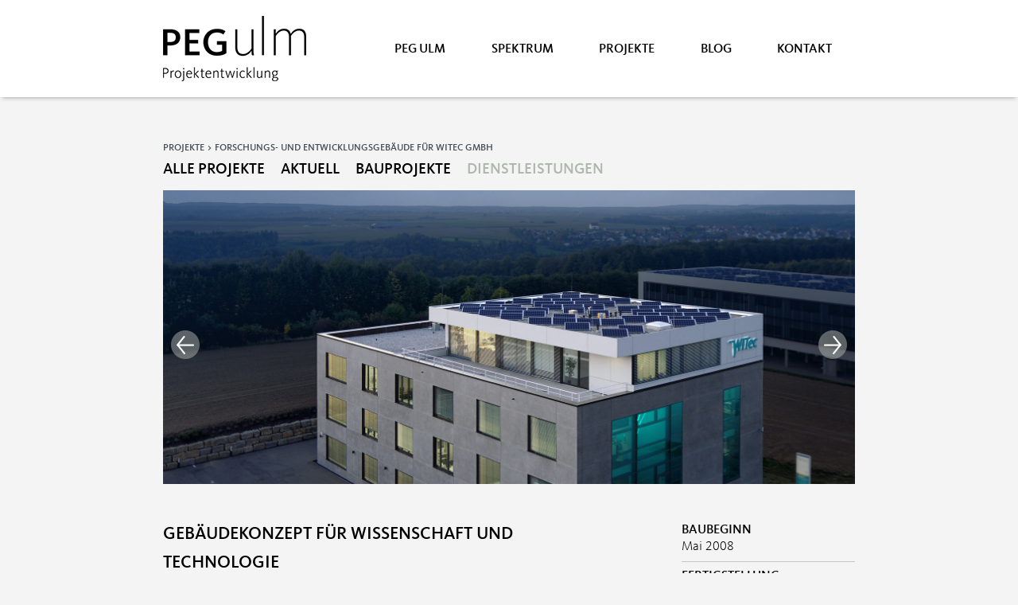

--- FILE ---
content_type: text/html; charset=UTF-8
request_url: https://www.peg-ulm.de/projekte/dienstleistungen/forschungs-und-entwicklungsgebaeude-fuer-witec-gmbh/
body_size: 10185
content:
<!DOCTYPE html>
<html lang="de" data-ng-app="peg-ulm">
	<!-- Begin: Head -->
	<head>
		<title>Forschungs- und Entwicklungsgebäude für WITec GmbH - PEG ulm Projektentwicklung</title>
	
		<meta charset="utf-8">
		<meta name="application-name" content="PEG ulm Projektentwicklung"/>
		
		<meta name="msapplication-TileColor" content="#FFFFFF"/>
		<meta name="msapplication-square150x150logo" content="https://www.peg-ulm.de/wp-content/themes/peg_ulm/navigat/logo_piktogramm.png" />
				
		<meta name="format-detection" content="telephone=no" />
		<meta name="viewport" content="width=device-width, user-scalable=no, initial-scale=1.0, minimum-scale=1.0"/>
		
		<!-- resoure preloading -->
		<link rel="prefetch" href="https://www.peg-ulm.de/wp-content/themes/peg_ulm/lib/bxslider/jquery.bxslider.css" as="style" />
		<link rel="prefetch" href="https://www.peg-ulm.de/wp-content/themes/peg_ulm/css/grid.css" as="style" />
		<link rel="prefetch" href="https://www.peg-ulm.de/wp-content/themes/peg_ulm/css/design.css" as="style" />
		<link rel="prefetch" href="https://www.peg-ulm.de/wp-content/uploads/2016/05/Footer.jpg" />
		
		<!-- Begin WP Head -->
		<meta name='robots' content='index, follow, max-image-preview:large, max-snippet:-1, max-video-preview:-1' />

	<!-- This site is optimized with the Yoast SEO plugin v26.6 - https://yoast.com/wordpress/plugins/seo/ -->
	<meta name="description" content="Forschungs- und Entwicklungsgebäude für WITec GmbH - Gewerbeimmobilien in Ulm. Fast 20jährige Expertise in Projektentwicklung. Spitzenplatz in Ulm." />
	<link rel="canonical" href="https://www.peg-ulm.de/projekte/dienstleistungen/forschungs-und-entwicklungsgebaeude-fuer-witec-gmbh/" />
	<meta property="og:locale" content="de_DE" />
	<meta property="og:type" content="article" />
	<meta property="og:title" content="Forschungs- und Entwicklungsgebäude für WITec GmbH - PEG ulm Projektentwicklung" />
	<meta property="og:description" content="Forschungs- und Entwicklungsgebäude für WITec GmbH - Gewerbeimmobilien in Ulm. Fast 20jährige Expertise in Projektentwicklung. Spitzenplatz in Ulm." />
	<meta property="og:url" content="https://www.peg-ulm.de/projekte/dienstleistungen/forschungs-und-entwicklungsgebaeude-fuer-witec-gmbh/" />
	<meta property="og:site_name" content="PEG ulm Projektentwicklung" />
	<meta property="article:modified_time" content="2016-06-13T12:48:01+00:00" />
	<meta property="og:image" content="https://www.peg-ulm.de/wp-content/uploads/2016/06/WiTec_360x492px.jpg" />
	<meta property="og:image:width" content="492" />
	<meta property="og:image:height" content="360" />
	<meta property="og:image:type" content="image/jpeg" />
	<meta name="twitter:card" content="summary_large_image" />
	<meta name="twitter:label1" content="Geschätzte Lesezeit" />
	<meta name="twitter:data1" content="1 Minute" />
	<script type="application/ld+json" class="yoast-schema-graph">{"@context":"https://schema.org","@graph":[{"@type":"WebPage","@id":"https://www.peg-ulm.de/projekte/dienstleistungen/forschungs-und-entwicklungsgebaeude-fuer-witec-gmbh/","url":"https://www.peg-ulm.de/projekte/dienstleistungen/forschungs-und-entwicklungsgebaeude-fuer-witec-gmbh/","name":"Forschungs- und Entwicklungsgebäude für WITec GmbH - PEG ulm Projektentwicklung","isPartOf":{"@id":"https://www.peg-ulm.de/#website"},"primaryImageOfPage":{"@id":"https://www.peg-ulm.de/projekte/dienstleistungen/forschungs-und-entwicklungsgebaeude-fuer-witec-gmbh/#primaryimage"},"image":{"@id":"https://www.peg-ulm.de/projekte/dienstleistungen/forschungs-und-entwicklungsgebaeude-fuer-witec-gmbh/#primaryimage"},"thumbnailUrl":"https://www.peg-ulm.de/wp-content/uploads/2016/06/WiTec_360x492px.jpg","datePublished":"2016-05-24T08:52:30+00:00","dateModified":"2016-06-13T12:48:01+00:00","description":"Forschungs- und Entwicklungsgebäude für WITec GmbH - Gewerbeimmobilien in Ulm. Fast 20jährige Expertise in Projektentwicklung. Spitzenplatz in Ulm.","breadcrumb":{"@id":"https://www.peg-ulm.de/projekte/dienstleistungen/forschungs-und-entwicklungsgebaeude-fuer-witec-gmbh/#breadcrumb"},"inLanguage":"de","potentialAction":[{"@type":"ReadAction","target":["https://www.peg-ulm.de/projekte/dienstleistungen/forschungs-und-entwicklungsgebaeude-fuer-witec-gmbh/"]}]},{"@type":"ImageObject","inLanguage":"de","@id":"https://www.peg-ulm.de/projekte/dienstleistungen/forschungs-und-entwicklungsgebaeude-fuer-witec-gmbh/#primaryimage","url":"https://www.peg-ulm.de/wp-content/uploads/2016/06/WiTec_360x492px.jpg","contentUrl":"https://www.peg-ulm.de/wp-content/uploads/2016/06/WiTec_360x492px.jpg","width":492,"height":360},{"@type":"BreadcrumbList","@id":"https://www.peg-ulm.de/projekte/dienstleistungen/forschungs-und-entwicklungsgebaeude-fuer-witec-gmbh/#breadcrumb","itemListElement":[{"@type":"ListItem","position":1,"name":"Startseite","item":"https://www.peg-ulm.de/"},{"@type":"ListItem","position":2,"name":"Projekte","item":"https://www.peg-ulm.de/projekte/"},{"@type":"ListItem","position":3,"name":"Forschungs- und Entwicklungsgebäude für WITec GmbH"}]},{"@type":"WebSite","@id":"https://www.peg-ulm.de/#website","url":"https://www.peg-ulm.de/","name":"PEG ulm Projektentwicklung","description":"Eine Gesellschaft der Stadt Ulm","potentialAction":[{"@type":"SearchAction","target":{"@type":"EntryPoint","urlTemplate":"https://www.peg-ulm.de/?s={search_term_string}"},"query-input":{"@type":"PropertyValueSpecification","valueRequired":true,"valueName":"search_term_string"}}],"inLanguage":"de"}]}</script>
	<!-- / Yoast SEO plugin. -->


<link rel='dns-prefetch' href='//www.peg-ulm.de' />
<link rel="alternate" title="oEmbed (JSON)" type="application/json+oembed" href="https://www.peg-ulm.de/wp-json/oembed/1.0/embed?url=https%3A%2F%2Fwww.peg-ulm.de%2Fprojekte%2Fdienstleistungen%2Fforschungs-und-entwicklungsgebaeude-fuer-witec-gmbh%2F" />
<link rel="alternate" title="oEmbed (XML)" type="text/xml+oembed" href="https://www.peg-ulm.de/wp-json/oembed/1.0/embed?url=https%3A%2F%2Fwww.peg-ulm.de%2Fprojekte%2Fdienstleistungen%2Fforschungs-und-entwicklungsgebaeude-fuer-witec-gmbh%2F&#038;format=xml" />
<style id='wp-img-auto-sizes-contain-inline-css' type='text/css'>
img:is([sizes=auto i],[sizes^="auto," i]){contain-intrinsic-size:3000px 1500px}
/*# sourceURL=wp-img-auto-sizes-contain-inline-css */
</style>
<style id='wp-emoji-styles-inline-css' type='text/css'>

	img.wp-smiley, img.emoji {
		display: inline !important;
		border: none !important;
		box-shadow: none !important;
		height: 1em !important;
		width: 1em !important;
		margin: 0 0.07em !important;
		vertical-align: -0.1em !important;
		background: none !important;
		padding: 0 !important;
	}
/*# sourceURL=wp-emoji-styles-inline-css */
</style>
<style id='wp-block-library-inline-css' type='text/css'>
:root{--wp-block-synced-color:#7a00df;--wp-block-synced-color--rgb:122,0,223;--wp-bound-block-color:var(--wp-block-synced-color);--wp-editor-canvas-background:#ddd;--wp-admin-theme-color:#007cba;--wp-admin-theme-color--rgb:0,124,186;--wp-admin-theme-color-darker-10:#006ba1;--wp-admin-theme-color-darker-10--rgb:0,107,160.5;--wp-admin-theme-color-darker-20:#005a87;--wp-admin-theme-color-darker-20--rgb:0,90,135;--wp-admin-border-width-focus:2px}@media (min-resolution:192dpi){:root{--wp-admin-border-width-focus:1.5px}}.wp-element-button{cursor:pointer}:root .has-very-light-gray-background-color{background-color:#eee}:root .has-very-dark-gray-background-color{background-color:#313131}:root .has-very-light-gray-color{color:#eee}:root .has-very-dark-gray-color{color:#313131}:root .has-vivid-green-cyan-to-vivid-cyan-blue-gradient-background{background:linear-gradient(135deg,#00d084,#0693e3)}:root .has-purple-crush-gradient-background{background:linear-gradient(135deg,#34e2e4,#4721fb 50%,#ab1dfe)}:root .has-hazy-dawn-gradient-background{background:linear-gradient(135deg,#faaca8,#dad0ec)}:root .has-subdued-olive-gradient-background{background:linear-gradient(135deg,#fafae1,#67a671)}:root .has-atomic-cream-gradient-background{background:linear-gradient(135deg,#fdd79a,#004a59)}:root .has-nightshade-gradient-background{background:linear-gradient(135deg,#330968,#31cdcf)}:root .has-midnight-gradient-background{background:linear-gradient(135deg,#020381,#2874fc)}:root{--wp--preset--font-size--normal:16px;--wp--preset--font-size--huge:42px}.has-regular-font-size{font-size:1em}.has-larger-font-size{font-size:2.625em}.has-normal-font-size{font-size:var(--wp--preset--font-size--normal)}.has-huge-font-size{font-size:var(--wp--preset--font-size--huge)}.has-text-align-center{text-align:center}.has-text-align-left{text-align:left}.has-text-align-right{text-align:right}.has-fit-text{white-space:nowrap!important}#end-resizable-editor-section{display:none}.aligncenter{clear:both}.items-justified-left{justify-content:flex-start}.items-justified-center{justify-content:center}.items-justified-right{justify-content:flex-end}.items-justified-space-between{justify-content:space-between}.screen-reader-text{border:0;clip-path:inset(50%);height:1px;margin:-1px;overflow:hidden;padding:0;position:absolute;width:1px;word-wrap:normal!important}.screen-reader-text:focus{background-color:#ddd;clip-path:none;color:#444;display:block;font-size:1em;height:auto;left:5px;line-height:normal;padding:15px 23px 14px;text-decoration:none;top:5px;width:auto;z-index:100000}html :where(.has-border-color){border-style:solid}html :where([style*=border-top-color]){border-top-style:solid}html :where([style*=border-right-color]){border-right-style:solid}html :where([style*=border-bottom-color]){border-bottom-style:solid}html :where([style*=border-left-color]){border-left-style:solid}html :where([style*=border-width]){border-style:solid}html :where([style*=border-top-width]){border-top-style:solid}html :where([style*=border-right-width]){border-right-style:solid}html :where([style*=border-bottom-width]){border-bottom-style:solid}html :where([style*=border-left-width]){border-left-style:solid}html :where(img[class*=wp-image-]){height:auto;max-width:100%}:where(figure){margin:0 0 1em}html :where(.is-position-sticky){--wp-admin--admin-bar--position-offset:var(--wp-admin--admin-bar--height,0px)}@media screen and (max-width:600px){html :where(.is-position-sticky){--wp-admin--admin-bar--position-offset:0px}}

/*# sourceURL=wp-block-library-inline-css */
</style><style id='global-styles-inline-css' type='text/css'>
:root{--wp--preset--aspect-ratio--square: 1;--wp--preset--aspect-ratio--4-3: 4/3;--wp--preset--aspect-ratio--3-4: 3/4;--wp--preset--aspect-ratio--3-2: 3/2;--wp--preset--aspect-ratio--2-3: 2/3;--wp--preset--aspect-ratio--16-9: 16/9;--wp--preset--aspect-ratio--9-16: 9/16;--wp--preset--color--black: #000000;--wp--preset--color--cyan-bluish-gray: #abb8c3;--wp--preset--color--white: #ffffff;--wp--preset--color--pale-pink: #f78da7;--wp--preset--color--vivid-red: #cf2e2e;--wp--preset--color--luminous-vivid-orange: #ff6900;--wp--preset--color--luminous-vivid-amber: #fcb900;--wp--preset--color--light-green-cyan: #7bdcb5;--wp--preset--color--vivid-green-cyan: #00d084;--wp--preset--color--pale-cyan-blue: #8ed1fc;--wp--preset--color--vivid-cyan-blue: #0693e3;--wp--preset--color--vivid-purple: #9b51e0;--wp--preset--gradient--vivid-cyan-blue-to-vivid-purple: linear-gradient(135deg,rgb(6,147,227) 0%,rgb(155,81,224) 100%);--wp--preset--gradient--light-green-cyan-to-vivid-green-cyan: linear-gradient(135deg,rgb(122,220,180) 0%,rgb(0,208,130) 100%);--wp--preset--gradient--luminous-vivid-amber-to-luminous-vivid-orange: linear-gradient(135deg,rgb(252,185,0) 0%,rgb(255,105,0) 100%);--wp--preset--gradient--luminous-vivid-orange-to-vivid-red: linear-gradient(135deg,rgb(255,105,0) 0%,rgb(207,46,46) 100%);--wp--preset--gradient--very-light-gray-to-cyan-bluish-gray: linear-gradient(135deg,rgb(238,238,238) 0%,rgb(169,184,195) 100%);--wp--preset--gradient--cool-to-warm-spectrum: linear-gradient(135deg,rgb(74,234,220) 0%,rgb(151,120,209) 20%,rgb(207,42,186) 40%,rgb(238,44,130) 60%,rgb(251,105,98) 80%,rgb(254,248,76) 100%);--wp--preset--gradient--blush-light-purple: linear-gradient(135deg,rgb(255,206,236) 0%,rgb(152,150,240) 100%);--wp--preset--gradient--blush-bordeaux: linear-gradient(135deg,rgb(254,205,165) 0%,rgb(254,45,45) 50%,rgb(107,0,62) 100%);--wp--preset--gradient--luminous-dusk: linear-gradient(135deg,rgb(255,203,112) 0%,rgb(199,81,192) 50%,rgb(65,88,208) 100%);--wp--preset--gradient--pale-ocean: linear-gradient(135deg,rgb(255,245,203) 0%,rgb(182,227,212) 50%,rgb(51,167,181) 100%);--wp--preset--gradient--electric-grass: linear-gradient(135deg,rgb(202,248,128) 0%,rgb(113,206,126) 100%);--wp--preset--gradient--midnight: linear-gradient(135deg,rgb(2,3,129) 0%,rgb(40,116,252) 100%);--wp--preset--font-size--small: 13px;--wp--preset--font-size--medium: 20px;--wp--preset--font-size--large: 36px;--wp--preset--font-size--x-large: 42px;--wp--preset--spacing--20: 0.44rem;--wp--preset--spacing--30: 0.67rem;--wp--preset--spacing--40: 1rem;--wp--preset--spacing--50: 1.5rem;--wp--preset--spacing--60: 2.25rem;--wp--preset--spacing--70: 3.38rem;--wp--preset--spacing--80: 5.06rem;--wp--preset--shadow--natural: 6px 6px 9px rgba(0, 0, 0, 0.2);--wp--preset--shadow--deep: 12px 12px 50px rgba(0, 0, 0, 0.4);--wp--preset--shadow--sharp: 6px 6px 0px rgba(0, 0, 0, 0.2);--wp--preset--shadow--outlined: 6px 6px 0px -3px rgb(255, 255, 255), 6px 6px rgb(0, 0, 0);--wp--preset--shadow--crisp: 6px 6px 0px rgb(0, 0, 0);}:where(.is-layout-flex){gap: 0.5em;}:where(.is-layout-grid){gap: 0.5em;}body .is-layout-flex{display: flex;}.is-layout-flex{flex-wrap: wrap;align-items: center;}.is-layout-flex > :is(*, div){margin: 0;}body .is-layout-grid{display: grid;}.is-layout-grid > :is(*, div){margin: 0;}:where(.wp-block-columns.is-layout-flex){gap: 2em;}:where(.wp-block-columns.is-layout-grid){gap: 2em;}:where(.wp-block-post-template.is-layout-flex){gap: 1.25em;}:where(.wp-block-post-template.is-layout-grid){gap: 1.25em;}.has-black-color{color: var(--wp--preset--color--black) !important;}.has-cyan-bluish-gray-color{color: var(--wp--preset--color--cyan-bluish-gray) !important;}.has-white-color{color: var(--wp--preset--color--white) !important;}.has-pale-pink-color{color: var(--wp--preset--color--pale-pink) !important;}.has-vivid-red-color{color: var(--wp--preset--color--vivid-red) !important;}.has-luminous-vivid-orange-color{color: var(--wp--preset--color--luminous-vivid-orange) !important;}.has-luminous-vivid-amber-color{color: var(--wp--preset--color--luminous-vivid-amber) !important;}.has-light-green-cyan-color{color: var(--wp--preset--color--light-green-cyan) !important;}.has-vivid-green-cyan-color{color: var(--wp--preset--color--vivid-green-cyan) !important;}.has-pale-cyan-blue-color{color: var(--wp--preset--color--pale-cyan-blue) !important;}.has-vivid-cyan-blue-color{color: var(--wp--preset--color--vivid-cyan-blue) !important;}.has-vivid-purple-color{color: var(--wp--preset--color--vivid-purple) !important;}.has-black-background-color{background-color: var(--wp--preset--color--black) !important;}.has-cyan-bluish-gray-background-color{background-color: var(--wp--preset--color--cyan-bluish-gray) !important;}.has-white-background-color{background-color: var(--wp--preset--color--white) !important;}.has-pale-pink-background-color{background-color: var(--wp--preset--color--pale-pink) !important;}.has-vivid-red-background-color{background-color: var(--wp--preset--color--vivid-red) !important;}.has-luminous-vivid-orange-background-color{background-color: var(--wp--preset--color--luminous-vivid-orange) !important;}.has-luminous-vivid-amber-background-color{background-color: var(--wp--preset--color--luminous-vivid-amber) !important;}.has-light-green-cyan-background-color{background-color: var(--wp--preset--color--light-green-cyan) !important;}.has-vivid-green-cyan-background-color{background-color: var(--wp--preset--color--vivid-green-cyan) !important;}.has-pale-cyan-blue-background-color{background-color: var(--wp--preset--color--pale-cyan-blue) !important;}.has-vivid-cyan-blue-background-color{background-color: var(--wp--preset--color--vivid-cyan-blue) !important;}.has-vivid-purple-background-color{background-color: var(--wp--preset--color--vivid-purple) !important;}.has-black-border-color{border-color: var(--wp--preset--color--black) !important;}.has-cyan-bluish-gray-border-color{border-color: var(--wp--preset--color--cyan-bluish-gray) !important;}.has-white-border-color{border-color: var(--wp--preset--color--white) !important;}.has-pale-pink-border-color{border-color: var(--wp--preset--color--pale-pink) !important;}.has-vivid-red-border-color{border-color: var(--wp--preset--color--vivid-red) !important;}.has-luminous-vivid-orange-border-color{border-color: var(--wp--preset--color--luminous-vivid-orange) !important;}.has-luminous-vivid-amber-border-color{border-color: var(--wp--preset--color--luminous-vivid-amber) !important;}.has-light-green-cyan-border-color{border-color: var(--wp--preset--color--light-green-cyan) !important;}.has-vivid-green-cyan-border-color{border-color: var(--wp--preset--color--vivid-green-cyan) !important;}.has-pale-cyan-blue-border-color{border-color: var(--wp--preset--color--pale-cyan-blue) !important;}.has-vivid-cyan-blue-border-color{border-color: var(--wp--preset--color--vivid-cyan-blue) !important;}.has-vivid-purple-border-color{border-color: var(--wp--preset--color--vivid-purple) !important;}.has-vivid-cyan-blue-to-vivid-purple-gradient-background{background: var(--wp--preset--gradient--vivid-cyan-blue-to-vivid-purple) !important;}.has-light-green-cyan-to-vivid-green-cyan-gradient-background{background: var(--wp--preset--gradient--light-green-cyan-to-vivid-green-cyan) !important;}.has-luminous-vivid-amber-to-luminous-vivid-orange-gradient-background{background: var(--wp--preset--gradient--luminous-vivid-amber-to-luminous-vivid-orange) !important;}.has-luminous-vivid-orange-to-vivid-red-gradient-background{background: var(--wp--preset--gradient--luminous-vivid-orange-to-vivid-red) !important;}.has-very-light-gray-to-cyan-bluish-gray-gradient-background{background: var(--wp--preset--gradient--very-light-gray-to-cyan-bluish-gray) !important;}.has-cool-to-warm-spectrum-gradient-background{background: var(--wp--preset--gradient--cool-to-warm-spectrum) !important;}.has-blush-light-purple-gradient-background{background: var(--wp--preset--gradient--blush-light-purple) !important;}.has-blush-bordeaux-gradient-background{background: var(--wp--preset--gradient--blush-bordeaux) !important;}.has-luminous-dusk-gradient-background{background: var(--wp--preset--gradient--luminous-dusk) !important;}.has-pale-ocean-gradient-background{background: var(--wp--preset--gradient--pale-ocean) !important;}.has-electric-grass-gradient-background{background: var(--wp--preset--gradient--electric-grass) !important;}.has-midnight-gradient-background{background: var(--wp--preset--gradient--midnight) !important;}.has-small-font-size{font-size: var(--wp--preset--font-size--small) !important;}.has-medium-font-size{font-size: var(--wp--preset--font-size--medium) !important;}.has-large-font-size{font-size: var(--wp--preset--font-size--large) !important;}.has-x-large-font-size{font-size: var(--wp--preset--font-size--x-large) !important;}
/*# sourceURL=global-styles-inline-css */
</style>

<style id='classic-theme-styles-inline-css' type='text/css'>
/*! This file is auto-generated */
.wp-block-button__link{color:#fff;background-color:#32373c;border-radius:9999px;box-shadow:none;text-decoration:none;padding:calc(.667em + 2px) calc(1.333em + 2px);font-size:1.125em}.wp-block-file__button{background:#32373c;color:#fff;text-decoration:none}
/*# sourceURL=/wp-includes/css/classic-themes.min.css */
</style>
<link rel='stylesheet' id='wp-components-css' href='https://www.peg-ulm.de/wp-includes/css/dist/components/style.min.css?ver=6.9' type='text/css' media='all' />
<link rel='stylesheet' id='wp-preferences-css' href='https://www.peg-ulm.de/wp-includes/css/dist/preferences/style.min.css?ver=6.9' type='text/css' media='all' />
<link rel='stylesheet' id='wp-block-editor-css' href='https://www.peg-ulm.de/wp-includes/css/dist/block-editor/style.min.css?ver=6.9' type='text/css' media='all' />
<link rel='stylesheet' id='popup-maker-block-library-style-css' href='https://www.peg-ulm.de/wp-content/plugins/popup-maker/dist/packages/block-library-style.css?ver=dbea705cfafe089d65f1' type='text/css' media='all' />
<link rel='stylesheet' id='peg-ulm-grid-css' href='https://www.peg-ulm.de/wp-content/themes/peg_ulm/css/grid.css?ver=6.9' type='text/css' media='all' />
<link rel='stylesheet' id='bx-slider-css-css' href='https://www.peg-ulm.de/wp-content/themes/peg_ulm/lib/bxslider/jquery.bxslider.css?ver=4.1.2' type='text/css' media='all' />
<link rel='stylesheet' id='slick-css-css' href='https://www.peg-ulm.de/wp-content/themes/peg_ulm/lib/slick/slick.css?ver=1.5.9' type='text/css' media='all' />
<link rel='stylesheet' id='slick-themecss-css' href='https://www.peg-ulm.de/wp-content/themes/peg_ulm/lib/slick/slick-theme.css?ver=1.5.9' type='text/css' media='all' />
<link rel='stylesheet' id='peg-ulm-design-css' href='https://www.peg-ulm.de/wp-content/themes/peg_ulm/css/design.css?ver=1.0.0' type='text/css' media='all' />
<link rel='stylesheet' id='peg-ulm-print-css' href='https://www.peg-ulm.de/wp-content/themes/peg_ulm/css/print.css?ver=1.0.0' type='text/css' media='print' />
<link rel='stylesheet' id='peg-ulm-design-1024-css' href='https://www.peg-ulm.de/wp-content/themes/peg_ulm/css/design_1024.css?ver=1.0.0' type='text/css' media='screen and (max-width: 1024px)' />
<link rel='stylesheet' id='peg-ulm-design-768-css' href='https://www.peg-ulm.de/wp-content/themes/peg_ulm/css/design_768.css?ver=1.0.0' type='text/css' media='screen and (max-width: 768px)' />
<link rel='stylesheet' id='peg-ulm-design-640-css' href='https://www.peg-ulm.de/wp-content/themes/peg_ulm/css/design_640.css?ver=1.0.0' type='text/css' media='screen and (max-width: 640px)' />
<link rel='stylesheet' id='peg-ulm-design-480-css' href='https://www.peg-ulm.de/wp-content/themes/peg_ulm/css/design_480.css?ver=1.0.0' type='text/css' media='screen and (max-width: 480px)' />
<link rel='stylesheet' id='peg-ulm-ios-safari-css' href='https://www.peg-ulm.de/wp-content/themes/peg_ulm/css/fix/ios_safari.css?ver=1.0.0' type='text/css' media='screen' />
<script type="text/javascript" src="https://www.peg-ulm.de/wp-includes/js/jquery/jquery.min.js?ver=3.7.1" id="jquery-core-js"></script>
<script type="text/javascript" src="https://www.peg-ulm.de/wp-includes/js/jquery/jquery-migrate.min.js?ver=3.4.1" id="jquery-migrate-js"></script>
<link rel="https://api.w.org/" href="https://www.peg-ulm.de/wp-json/" /><link rel="alternate" title="JSON" type="application/json" href="https://www.peg-ulm.de/wp-json/wp/v2/projects/346" /><link rel="EditURI" type="application/rsd+xml" title="RSD" href="https://www.peg-ulm.de/xmlrpc.php?rsd" />
<meta name="generator" content="WordPress 6.9" />
<link rel='shortlink' href='https://www.peg-ulm.de/?p=346' />
<script type="text/javascript">
(function(url){
	if(/(?:Chrome\/26\.0\.1410\.63 Safari\/537\.31|WordfenceTestMonBot)/.test(navigator.userAgent)){ return; }
	var addEvent = function(evt, handler) {
		if (window.addEventListener) {
			document.addEventListener(evt, handler, false);
		} else if (window.attachEvent) {
			document.attachEvent('on' + evt, handler);
		}
	};
	var removeEvent = function(evt, handler) {
		if (window.removeEventListener) {
			document.removeEventListener(evt, handler, false);
		} else if (window.detachEvent) {
			document.detachEvent('on' + evt, handler);
		}
	};
	var evts = 'contextmenu dblclick drag dragend dragenter dragleave dragover dragstart drop keydown keypress keyup mousedown mousemove mouseout mouseover mouseup mousewheel scroll'.split(' ');
	var logHuman = function() {
		if (window.wfLogHumanRan) { return; }
		window.wfLogHumanRan = true;
		var wfscr = document.createElement('script');
		wfscr.type = 'text/javascript';
		wfscr.async = true;
		wfscr.src = url + '&r=' + Math.random();
		(document.getElementsByTagName('head')[0]||document.getElementsByTagName('body')[0]).appendChild(wfscr);
		for (var i = 0; i < evts.length; i++) {
			removeEvent(evts[i], logHuman);
		}
	};
	for (var i = 0; i < evts.length; i++) {
		addEvent(evts[i], logHuman);
	}
})('//www.peg-ulm.de/?wordfence_lh=1&hid=19C711115785836F142BA6D46FDD177B');
</script><!-- Matomo -->
 <script>
  var _paq = window._paq = window._paq || [];
  /* tracker methods like "setCustomDimension" should be called before "trackPageView" */
  _paq.push(['disableCookies']);
  _paq.push(['trackPageView']);
  _paq.push(['enableLinkTracking']);
  (function() {
    var u="//statistik.unimess.de/";
    _paq.push(['setTrackerUrl', u+'matomo.php']);
    _paq.push(['setSiteId', '40']);
    var d=document, g=d.createElement('script'), s=d.getElementsByTagName('script')[0];
    g.async=true; g.src=u+'matomo.js'; s.parentNode.insertBefore(g,s);
  })();
 </script>
 <!-- End Matomo Code --><link rel="icon" href="https://www.peg-ulm.de/wp-content/uploads/2022/01/cropped-favicon-32x32.png" sizes="32x32" />
<link rel="icon" href="https://www.peg-ulm.de/wp-content/uploads/2022/01/cropped-favicon-192x192.png" sizes="192x192" />
<link rel="apple-touch-icon" href="https://www.peg-ulm.de/wp-content/uploads/2022/01/cropped-favicon-180x180.png" />
<meta name="msapplication-TileImage" content="https://www.peg-ulm.de/wp-content/uploads/2022/01/cropped-favicon-270x270.png" />
		<!-- End: WP Head -->
	</head>
	<!-- End: Head -->
	
	<!-- Begin: Body -->
	<body class="wp-singular peg_projects-template-default single single-peg_projects postid-346 wp-theme-peg_ulm">
		<!-- Begin Header -->
		<header id="header">
			<div class="overlay">
				<div class="container">
					<div class="logo">
						<a href="https://www.peg-ulm.de">
							<img class="img100 black" src="https://www.peg-ulm.de/wp-content/uploads/2016/05/logo-ohne-text-2.png" alt="PEG ulm Projektentwicklung"/>
						</a>
					</div>
						<div id="mobile-menu">
							<span></span>
							<span></span>
							<span></span>
							<span></span>
						</div>
						<nav class="main-nav"><ul id="menu-hauptmenue" class="menu clearfix"><li id="menu-item-137" class="menu-item menu-item-type-post_type menu-item-object-page menu-item-has-children menu-item-137"><a href="https://www.peg-ulm.de/peg-ulm/">PEG Ulm</a>
<ul class="sub-menu">
	<li id="menu-item-241" class="menu-item menu-item-type-custom menu-item-object-custom menu-item-241"><a href="https://www.peg-ulm.de/peg-ulm#team">Team</a></li>
	<li id="menu-item-242" class="menu-item menu-item-type-custom menu-item-object-custom menu-item-242"><a href="https://www.peg-ulm.de/peg-ulm#philosophie">Philosophie</a></li>
	<li id="menu-item-243" class="menu-item menu-item-type-custom menu-item-object-custom menu-item-243"><a href="https://www.peg-ulm.de/peg-ulm#netzwerk">Netzwerk</a></li>
	<li id="menu-item-1249" class="menu-item menu-item-type-custom menu-item-object-custom menu-item-1249"><a href="https://www.peg-ulm.de/peg-ulm#jubiläum">Jubiläum</a></li>
	<li id="menu-item-293" class="menu-item menu-item-type-post_type menu-item-object-page menu-item-293"><a href="https://www.peg-ulm.de/peg-ulm/karriere/">Karriere</a></li>
</ul>
</li>
<li id="menu-item-136" class="menu-item menu-item-type-post_type menu-item-object-page menu-item-has-children menu-item-136"><a href="https://www.peg-ulm.de/spektrum/">Spektrum</a>
<ul class="sub-menu">
	<li id="menu-item-127" class="menu-item menu-item-type-custom menu-item-object-custom menu-item-127"><a href="https://www.peg-ulm.de/spektrum#standort">Standort Ulm</a></li>
	<li id="menu-item-128" class="menu-item menu-item-type-custom menu-item-object-custom menu-item-128"><a href="https://www.peg-ulm.de/spektrum#leistungen">Leistungen</a></li>
	<li id="menu-item-273" class="menu-item menu-item-type-post_type menu-item-object-page menu-item-273"><a href="https://www.peg-ulm.de/spektrum/investoren/">Investoren</a></li>
	<li id="menu-item-272" class="menu-item menu-item-type-post_type menu-item-object-page menu-item-272"><a href="https://www.peg-ulm.de/spektrum/bauherren/">Bauherren</a></li>
	<li id="menu-item-271" class="menu-item menu-item-type-post_type menu-item-object-page menu-item-271"><a href="https://www.peg-ulm.de/spektrum/mietangebote/">Mietangebote</a></li>
</ul>
</li>
<li id="menu-item-314" class="menu-item menu-item-type-custom menu-item-object-custom menu-item-has-children menu-item-314"><a href="https://www.peg-ulm.de/projekte">Projekte</a>
<ul class="sub-menu">
	<li id="menu-item-251" class="menu-item menu-item-type-custom menu-item-object-custom menu-item-251"><a href="https://www.peg-ulm.de/typ/aktuell/">Aktuelle Projekte</a></li>
	<li id="menu-item-252" class="menu-item menu-item-type-custom menu-item-object-custom menu-item-252"><a href="https://www.peg-ulm.de/typ/bauprojekte/">Bauprojekte</a></li>
	<li id="menu-item-253" class="menu-item menu-item-type-custom menu-item-object-custom menu-item-253"><a href="https://www.peg-ulm.de/typ/dienstleistungen/">Dienstleistungen</a></li>
</ul>
</li>
<li id="menu-item-431" class="menu-item menu-item-type-taxonomy menu-item-object-category menu-item-has-children menu-item-431"><a href="https://www.peg-ulm.de/category/blog/">Blog</a>
<ul class="sub-menu">
	<li id="menu-item-2344" class="menu-item menu-item-type-post_type menu-item-object-page menu-item-2344"><a href="https://www.peg-ulm.de/archiv/">Archiv</a></li>
</ul>
</li>
<li id="menu-item-185" class="right menu-item menu-item-type-post_type menu-item-object-page menu-item-185"><a href="https://www.peg-ulm.de/kontakt/">Kontakt</a></li>
</ul></nav>				</div>
			</div>
			<div class="triangle"></div>
		</header>
		<!-- End: Header -->
	<!-- Begin: Header Image -->
	
		<section id="image-header">
		<img src=""	alt="" />
	</section>
	<!-- End: Header Image -->	<section id="project" class="single">
		<div class="container">
			<h1 class="center-headline">Projekte > Forschungs- und Entwicklungsgebäude für WITec GmbH</h1>
						<div class="project-type filter">
				<ul><li><a href="https://www.peg-ulm.de/projekte/" data-filter="alle" >alle Projekte</a></li><li><a href="https://www.peg-ulm.de/typ/aktuell/" data-filter="aktuell">Aktuell</a></li><li><a href="https://www.peg-ulm.de/typ/bauprojekte/" data-filter="bauprojekte">Bauprojekte</a></li><li><a href="https://www.peg-ulm.de/typ/dienstleistungen/" class="aktiv" data-filter="dienstleistungen">Dienstleistungen</a></li></ul>			</div>
			<div style="clear: both;"></div>
							
					<div class="post-346 peg_projects type-peg_projects status-publish has-post-thumbnail hentry project_type-dienstleistungen">
						<!-- Begin: Gallery Slider --><ul class="gallery-slider">		<li><img src="https://www.peg-ulm.de/wp-content/uploads/2016/06/WiTec_1_1754x776px.jpg" /></li>
				<li><img src="https://www.peg-ulm.de/wp-content/uploads/2016/06/WiTec_2_1754x776px.jpg" /></li>
				<li><img src="https://www.peg-ulm.de/wp-content/uploads/2016/06/WiTec_3_1754x776px.jpg" /></li>
				<li><img src="https://www.peg-ulm.de/wp-content/uploads/2016/06/WiTec_4_1754x776px.jpg" /></li>
		</ul><!-- End: Gallery Slider --><script type="text/javascript">
	jQuery('document').ready(function()
	{
		jQuery('.gallery-slider').bxSlider(
		{
			mode: 'horizontal',
			auto: true,
			controls: true,
			captions: false,
			pager: false,
			pause: 4500,
			speed: 500,
			oneToOneTouch: false,
		});
	});
</script>						<div class="content">
							<div class="col-sm-12 col-md-8">
								<div class="text">
									<h2>Gebäudekonzept für Wissenschaft und Technologie</h2>
<p>Die WITec (Wissenschaftliche Instrumente und Technologie GmbH) ist Hersteller hochauflösender optischer Rastersonden-Mikroskope für wissenschaftliche und industrielle Anwendungen mit flexiblen und umfassenden Analysen optischer, struktureller und chemischer Eigenschaften. Zum 10jährigen Jubiläum 2008 standen die Signale auf Expansion. Zusammen mit der PEG wurde ein Architekturwettbewerb ausgeschrieben, um für das aufstrebende Unternehmen das optimale Konzept für die erfolgreiche Entwicklung eines ca. 2.000 m² umfassenden Gebäudekonzeptes zu finden. Die PEG begleitete den Planungsprozess für die Bauherren und unterstützte die WITec bei der Realisierung. Die PEG hat hierbei alle Leistungen gebündelt und fokussiert sowie die Leistungsphasen für den Bauherren übernommen.</p>
<p>An seinem früheren Standort in Ulm-Lehr bestand für WITec keine Wachstumsmöglichkeit mehr. Im Science Park II, zwischen der Telekom und Nokia, errichtete die PEG Ulm mbH für WITec ein Betriebsgebäude mit den erforderlichen Wachstumsperspektiven. Eine Erweiterungsfläche ist optiert. Damit ist gewährleistet, dass das prosperierende Unternehmen auch zukünftig wachsen kann.</p>
<p>&nbsp;</p>
								</div>		
							</div>
							<div class="col-sm-12 col-md-1">
							</div>
							<aside class="properties col-sm-12 col-md-3">
																	<!-- Begin: Project Properties -->
									<h4>Baubeginn</h4>
<p>Mai 2008</p>
<h4>Fertigstellung</h4>
<p>Sommer 2009</p>
<h4>Bauherr</h4>
<p>WITec GmbH</p>
<h4>Projektentwicklung</h4>
<p>PEG Ulm mbH</p>
<h4>Nutzfläche</h4>
<p>ca. 2.000 m²</p>
<h4>Architekten</h4>
<p>Braunger Wörtz Architekten</p>
									<!-- End: Project Properties -->	
															</aside>
						</div>
					</div>
							</div>
					</div>
	</section>
	<!-- Begin: Footer -->
	<footer id="footer" style="background-image: url('https://www.peg-ulm.de/wp-content/uploads/2016/05/Footer.jpg');">
		<div class="container">
			<div class="logo">
				<a href="https://www.peg-ulm.de/#image-header">
					<img class="img100 white" src="https://www.peg-ulm.de/wp-content/uploads/2016/05/logo-ohne-text-weiss-1.png" alt="PEG ulm Projektentwicklung"/>
				</a>
				<div class="slogan">
					Eine Gesellschaft der Stadt Ulm				</div>
			</div>
			<nav class="footer-nav"><ul id="menu-fussmenue" class="menu clearfix"><li id="menu-item-134" class="menu-item menu-item-type-post_type menu-item-object-page menu-item-has-children menu-item-134"><a href="https://www.peg-ulm.de/peg-ulm/">PEG Ulm</a>
<ul class="sub-menu">
	<li id="menu-item-228" class="menu-item menu-item-type-custom menu-item-object-custom menu-item-228"><a href="https://www.peg-ulm.de/peg-ulm#team">PEG Team</a></li>
	<li id="menu-item-227" class="menu-item menu-item-type-custom menu-item-object-custom menu-item-227"><a href="https://www.peg-ulm.de/peg-ulm#philosophie">PEG Philosophie</a></li>
	<li id="menu-item-229" class="menu-item menu-item-type-custom menu-item-object-custom menu-item-229"><a href="https://www.peg-ulm.de/peg-ulm#netzwerk">Netzwerk</a></li>
	<li id="menu-item-292" class="menu-item menu-item-type-post_type menu-item-object-page menu-item-292"><a href="https://www.peg-ulm.de/peg-ulm/karriere/">Karriere</a></li>
</ul>
</li>
<li id="menu-item-133" class="menu-item menu-item-type-post_type menu-item-object-page menu-item-has-children menu-item-133"><a href="https://www.peg-ulm.de/spektrum/">Spektrum</a>
<ul class="sub-menu">
	<li id="menu-item-232" class="menu-item menu-item-type-custom menu-item-object-custom menu-item-232"><a href="https://www.peg-ulm.de/spektrum#standort">Standort Ulm</a></li>
	<li id="menu-item-233" class="menu-item menu-item-type-custom menu-item-object-custom menu-item-233"><a href="https://www.peg-ulm.de/spektrum#leistungen">Leistungen</a></li>
	<li id="menu-item-285" class="menu-item menu-item-type-post_type menu-item-object-page menu-item-285"><a href="https://www.peg-ulm.de/spektrum/investoren/">Investoren</a></li>
	<li id="menu-item-284" class="menu-item menu-item-type-post_type menu-item-object-page menu-item-284"><a href="https://www.peg-ulm.de/spektrum/bauherren/">Bauherren</a></li>
	<li id="menu-item-283" class="menu-item menu-item-type-post_type menu-item-object-page menu-item-283"><a href="https://www.peg-ulm.de/spektrum/mietangebote/">Mietangebote</a></li>
</ul>
</li>
<li id="menu-item-433" class="menu-item menu-item-type-post_type_archive menu-item-object-peg_projects menu-item-has-children current-menu-item menu-item-433"><a href="https://www.peg-ulm.de/projekte/" aria-current="page">Projekte</a>
<ul class="sub-menu">
	<li id="menu-item-436" class="menu-item menu-item-type-custom menu-item-object-custom menu-item-436"><a href="https://www.peg-ulm.de/typ/aktuell/">Aktuelle Projekte</a></li>
	<li id="menu-item-435" class="menu-item menu-item-type-custom menu-item-object-custom menu-item-435"><a href="https://www.peg-ulm.de/typ/bauprojekte/">Bauprojekte</a></li>
	<li id="menu-item-434" class="menu-item menu-item-type-custom menu-item-object-custom menu-item-434"><a href="https://www.peg-ulm.de/typ/dienstleistungen/">Dienstleistungen</a></li>
</ul>
</li>
<li id="menu-item-206" class="sub-offset menu-item menu-item-type-post_type menu-item-object-page menu-item-has-children menu-item-206"><a href="https://www.peg-ulm.de/kontakt/">Kontakt</a>
<ul class="sub-menu">
	<li id="menu-item-212" class="menu-item menu-item-type-post_type menu-item-object-page menu-item-212"><a href="https://www.peg-ulm.de/impressum/">Impressum</a></li>
	<li id="menu-item-211" class="menu-item menu-item-type-post_type menu-item-object-page menu-item-211"><a href="https://www.peg-ulm.de/datenschutz/">Datenschutz</a></li>
</ul>
</li>
<li id="menu-item-432" class="right menu-item menu-item-type-taxonomy menu-item-object-category menu-item-has-children menu-item-432"><a href="https://www.peg-ulm.de/category/blog/">Blog</a>
<ul class="sub-menu">
	<li id="menu-item-437" class="menu-item menu-item-type-taxonomy menu-item-object-category menu-item-437"><a href="https://www.peg-ulm.de/category/blog/news/">News</a></li>
	<li id="menu-item-2343" class="menu-item menu-item-type-post_type menu-item-object-page menu-item-2343"><a href="https://www.peg-ulm.de/archiv/">Archiv</a></li>
</ul>
</li>
</ul></nav>		</div>
	</footer>	
	<!-- End: Footer -->
	
	<!-- Begin: WP Footer -->
		<script type="speculationrules">
{"prefetch":[{"source":"document","where":{"and":[{"href_matches":"/*"},{"not":{"href_matches":["/wp-*.php","/wp-admin/*","/wp-content/uploads/*","/wp-content/*","/wp-content/plugins/*","/wp-content/themes/peg_ulm/*","/*\\?(.+)"]}},{"not":{"selector_matches":"a[rel~=\"nofollow\"]"}},{"not":{"selector_matches":".no-prefetch, .no-prefetch a"}}]},"eagerness":"conservative"}]}
</script>
<script type="text/javascript" src="https://www.peg-ulm.de/wp-content/themes/peg_ulm/lib/bxslider/jquery.bxslider.min.js?ver=4.1.2" id="bxslider-js-js"></script>
<script type="text/javascript" src="https://www.peg-ulm.de/wp-content/themes/peg_ulm/lib/slick/slick.min.js?ver=1.5.9" id="slick-js-js"></script>
<script type="text/javascript" src="https://www.peg-ulm.de/wp-content/themes/peg_ulm/js/main.js?ver=1.0.0" id="peg-main-js-js"></script>
<script id="wp-emoji-settings" type="application/json">
{"baseUrl":"https://s.w.org/images/core/emoji/17.0.2/72x72/","ext":".png","svgUrl":"https://s.w.org/images/core/emoji/17.0.2/svg/","svgExt":".svg","source":{"concatemoji":"https://www.peg-ulm.de/wp-includes/js/wp-emoji-release.min.js?ver=6.9"}}
</script>
<script type="module">
/* <![CDATA[ */
/*! This file is auto-generated */
const a=JSON.parse(document.getElementById("wp-emoji-settings").textContent),o=(window._wpemojiSettings=a,"wpEmojiSettingsSupports"),s=["flag","emoji"];function i(e){try{var t={supportTests:e,timestamp:(new Date).valueOf()};sessionStorage.setItem(o,JSON.stringify(t))}catch(e){}}function c(e,t,n){e.clearRect(0,0,e.canvas.width,e.canvas.height),e.fillText(t,0,0);t=new Uint32Array(e.getImageData(0,0,e.canvas.width,e.canvas.height).data);e.clearRect(0,0,e.canvas.width,e.canvas.height),e.fillText(n,0,0);const a=new Uint32Array(e.getImageData(0,0,e.canvas.width,e.canvas.height).data);return t.every((e,t)=>e===a[t])}function p(e,t){e.clearRect(0,0,e.canvas.width,e.canvas.height),e.fillText(t,0,0);var n=e.getImageData(16,16,1,1);for(let e=0;e<n.data.length;e++)if(0!==n.data[e])return!1;return!0}function u(e,t,n,a){switch(t){case"flag":return n(e,"\ud83c\udff3\ufe0f\u200d\u26a7\ufe0f","\ud83c\udff3\ufe0f\u200b\u26a7\ufe0f")?!1:!n(e,"\ud83c\udde8\ud83c\uddf6","\ud83c\udde8\u200b\ud83c\uddf6")&&!n(e,"\ud83c\udff4\udb40\udc67\udb40\udc62\udb40\udc65\udb40\udc6e\udb40\udc67\udb40\udc7f","\ud83c\udff4\u200b\udb40\udc67\u200b\udb40\udc62\u200b\udb40\udc65\u200b\udb40\udc6e\u200b\udb40\udc67\u200b\udb40\udc7f");case"emoji":return!a(e,"\ud83e\u1fac8")}return!1}function f(e,t,n,a){let r;const o=(r="undefined"!=typeof WorkerGlobalScope&&self instanceof WorkerGlobalScope?new OffscreenCanvas(300,150):document.createElement("canvas")).getContext("2d",{willReadFrequently:!0}),s=(o.textBaseline="top",o.font="600 32px Arial",{});return e.forEach(e=>{s[e]=t(o,e,n,a)}),s}function r(e){var t=document.createElement("script");t.src=e,t.defer=!0,document.head.appendChild(t)}a.supports={everything:!0,everythingExceptFlag:!0},new Promise(t=>{let n=function(){try{var e=JSON.parse(sessionStorage.getItem(o));if("object"==typeof e&&"number"==typeof e.timestamp&&(new Date).valueOf()<e.timestamp+604800&&"object"==typeof e.supportTests)return e.supportTests}catch(e){}return null}();if(!n){if("undefined"!=typeof Worker&&"undefined"!=typeof OffscreenCanvas&&"undefined"!=typeof URL&&URL.createObjectURL&&"undefined"!=typeof Blob)try{var e="postMessage("+f.toString()+"("+[JSON.stringify(s),u.toString(),c.toString(),p.toString()].join(",")+"));",a=new Blob([e],{type:"text/javascript"});const r=new Worker(URL.createObjectURL(a),{name:"wpTestEmojiSupports"});return void(r.onmessage=e=>{i(n=e.data),r.terminate(),t(n)})}catch(e){}i(n=f(s,u,c,p))}t(n)}).then(e=>{for(const n in e)a.supports[n]=e[n],a.supports.everything=a.supports.everything&&a.supports[n],"flag"!==n&&(a.supports.everythingExceptFlag=a.supports.everythingExceptFlag&&a.supports[n]);var t;a.supports.everythingExceptFlag=a.supports.everythingExceptFlag&&!a.supports.flag,a.supports.everything||((t=a.source||{}).concatemoji?r(t.concatemoji):t.wpemoji&&t.twemoji&&(r(t.twemoji),r(t.wpemoji)))});
//# sourceURL=https://www.peg-ulm.de/wp-includes/js/wp-emoji-loader.min.js
/* ]]> */
</script>
	<!-- End: WP Footer -->
	<script defer src="https://static.cloudflareinsights.com/beacon.min.js/vcd15cbe7772f49c399c6a5babf22c1241717689176015" integrity="sha512-ZpsOmlRQV6y907TI0dKBHq9Md29nnaEIPlkf84rnaERnq6zvWvPUqr2ft8M1aS28oN72PdrCzSjY4U6VaAw1EQ==" data-cf-beacon='{"version":"2024.11.0","token":"287bc544bc624ca89ea648f597014736","r":1,"server_timing":{"name":{"cfCacheStatus":true,"cfEdge":true,"cfExtPri":true,"cfL4":true,"cfOrigin":true,"cfSpeedBrain":true},"location_startswith":null}}' crossorigin="anonymous"></script>
</body>
	<!-- End: Body -->
</html>

--- FILE ---
content_type: text/css
request_url: https://www.peg-ulm.de/wp-content/themes/peg_ulm/css/design.css?ver=1.0.0
body_size: 7640
content:
/* lato-regular - latin */
@font-face {
    font-family: 'Lato';
    font-style: normal;
    font-weight: 400;
    src: url('../font/lato-v23-latin-regular.eot'); /* IE9 Compat Modes */
    src: local(''),
    url('../font/lato-v23-latin-regular.eot?#iefix') format('embedded-opentype'), /* IE6-IE8 */
    url('../font/lato-v23-latin-regular.woff2') format('woff2'), /* Super Modern Browsers */
    url('../font/lato-v23-latin-regular.woff') format('woff'), /* Modern Browsers */
    url('../font/lato-v23-latin-regular.ttf') format('truetype'), /* Safari, Android, iOS */
    url('../font/lato-v23-latin-regular.svg#Lato') format('svg'); /* Legacy iOS */
}

@font-face {
    font-family: 'open_sans';
    src: url('opensans-regular-webfont.woff2') format('woff2'),
         url('opensans-regular-webfont.woff') format('woff'),
         url('opensans-regular-webfont.ttf') format('truetype'),
         url('opensans-regular-webfont.svg#open_sansregular') format('svg');
    font-weight: normal;
    font-style: normal;

}
@font-face {
    font-family: "FFKievitWebPro";
    font-weight: 300;
    src: url("../font/FFKievitWebPro/FFKievitWebPro_300.eot?#iefix") format("embedded-opentype"), url("../font/FFKievitWebPro/FFKievitWebPro_300.woff2") format("woff2"), url("../font/FFKievitWebPro/FFKievitWebPro_300.woff") format("woff"), url("../font/FFKievitWebPro/FFKievitWebPro_300.ttf") format("truetype");
}
@font-face {
    font-family: "FFKievitWebPro";
    font-weight: 400;
    src: url("../font/FFKievitWebPro/FFKievitWebPro_400.eot?#iefix") format("embedded-opentype"), url("../font/FFKievitWebPro/FFKievitWebPro_400.woff2") format("woff2"), url("../font/FFKievitWebPro/FFKievitWebPro_400.woff") format("woff"), url("../font/FFKievitWebPro/FFKievitWebPro_400.ttf") format("truetype");
}
html, body {
    font-family: "FFKievitWebPro",sans-serif;
    font-size: 16px;
    font-weight: 300;
    height: 100%;
    margin: 0;
    width: 100%;
    background-color: #f3f4f3;
}
img {
	border: none;
	outline: none;
}

b, strong {
	font-weight: 400;
}

li:focus {
	outline: none;
}
* {
    -webkit-box-sizing: border-box;
    box-sizing: border-box;
}
a {
    text-decoration: none;
    color: #6898af;
}
a:active, a:focus {
    outline: medium none;
}
.text a {
    color: #000000;
}

.text a:hover {
    color: #6898af;
}

#image-header .main-link,
#teaser .main-link,
#latest-projects .main-link,
#image-header .main-link:after,
#teaser .main-link:after,
#latest-projects .main-link:after {
	border: none!important;
}

#blog-slider .blog-link a,
.main-link {
	background: rgba(255, 255, 255, 0.8) none repeat scroll 0 0;
	color: #889d37!important;
	border: 1px solid #889d37;
	display: inline-block;
	font-size: 22px;
	font-family: 'Open Sans', sans-serif;
	font-weight: 400;
	margin-top: 10px;
	padding: 0px 45px 0px 15px;
	position: relative;
	text-transform: uppercase;
	line-height: 40px;
	height: 40px;
}

#blog-slider .blog-link a:after,
.main-link:after {
	background-image: url("../img/static/arrows/arrow_green.png");
	background-position: center center;
	background-repeat: no-repeat;
	background-size: 60% auto;
	content: " ";
	height: 40px;
	position: absolute;
	right: 0px;
	top: 0px;
	width: 40px;
}

.main-link.startseite {
	background: transparent;
	border: 0;
	font-size: 18px;
	padding: 0;
	height: auto;
	line-height: 1.4;
	margin-bottom: 20px;
	display: block;
}
.main-link.startseite:after {
	background-size: contain;
	height: 24px;
	width: 24px;
	top: 2px;
}

.main-link.startseite {
    background: #c8aa00;
    padding: 10px;
    color: #ffffff !important;
}

.main-link.startseite:before {
	content: "";
	background-image: url("data:image/svg+xml,%3C%3Fxml version='1.0' encoding='UTF-8'%3F%3E%3Csvg id='a' xmlns='http://www.w3.org/2000/svg' width='60' height='6' viewBox='0 0 60 6'%3E%3Cdefs%3E%3Cstyle%3E.b%7Bfill:%23c8aa00;%7D%3C/style%3E%3C/defs%3E%3Cpath class='b' d='M59.989,0L0,5.271v.729H60'/%3E%3C/svg%3E");
	background-position: bottom -2px center;
	background-repeat: no-repeat;
	background-size: 102%;
	position: absolute;
	display: block;
	width: 100%;
	height: 100%;
	bottom: 100%;
	left: 0;
}

.main-link.startseite:after {
	background-position: bottom right;
	height: 100%;
	top: auto;
	right: 10px;
	bottom: 15px;
	filter: invert(1) brightness(100);
}

.text strong, .text .textwidget strong {
    font-weight: 400;
}
.img100 {
    display: block;
    height: auto;
    width: 100%;
    max-width:  180px;
}
h1, h2, h3, h4, h5, h6 {
/*    display: inline-block;*/
    font-weight: 400;
}
h1 {
	font-size: 1.875em;
	line-height: 36px;
}

h1.main-headline,
h1.center-headline,
h2.small-headline,
h2#Leistungen {
	color: #454f54;
	text-transform:  uppercase;
	font-size: 0.750em;
	margin: 20px 0px 0px 0px;
}


h2 {
	font-size: 1.875em;
	line-height: 36px;
	margin: 15px 0px;
}

h3 {
	font-size: 1.188em;
}

h4 {
}
p, #main li {
    font-size: 1.188em;
    line-height: 1.579em;
}

.triangle {
	transform: skewY(-5deg) ;
    -webkit-transform: skewY(-5deg) ;
    -moz-transform: skewY(-5deg) ;
    -o-transform: skewY(-5deg) ;
    -ms-transform: skewY(-5deg) ;

    background: #FFFFFF;
    height: 320px;
    left: 0px;
    top: -320px;
    position: absolute;
    width: 100%;
    z-index: 50;
}

.bg-triangle {
    height: 250px;
    overflow: hidden;
    position: relative;
    width: 100%;
    display: none;
}
.bg-triangle .triangle {
    top: -150px;
    z-index: -1;
}


#header .triangle.active {
	-webkit-transition: all .7s;
	-moz-transition: all .7s;
	-o-transition: all .7s;
	transition: all .7s;
	top: -100px;
}

#projects,
#project.single,
#main,
#page,
#category {
	padding: 30px 0;
}


#main ul {
    padding: 0px;
	padding-left: 20px;
	list-style: none;
	position:  relative;
}


#main ul li:before {
    content: "—";
	width: 30px;
	height: 1px;
	position: absolute;
	left: 0px;
}

#header {
	position: fixed;
	width: 100%;
	z-index: 100;
	min-height: 118px;
	top: 0px;
	left: 0px;
	z-index: 1000;

	-webkit-transition: all .35s;
	-moz-transition: all .35s;
	-o-transition: all .35s;
	transition: all .35s;
}

#header {
	-webkit-box-shadow: 0px 4px 5px -3px rgba(0,0,0,0.3);
	-moz-box-shadow: 0px 4px 5px -3px rgba(0,0,0,0.3);
	box-shadow: 0px 4px 5px -3px rgba(0,0,0,0.3);
}


#header .triangle {
	z-index: -1;
	-webkit-transition: top .7s;
	-moz-transition: top .7s;
	-o-transition: top .7s;
	transition: top .7s;

	-webkit-box-shadow: 0px 4px 5px -3px rgba(0,0,0,0.3);
	-moz-box-shadow: 0px 4px 5px -3px rgba(0,0,0,0.3);
	box-shadow: 0px 4px 5px -3px rgba(0,0,0,0.3);
}

#header .container > * {
    float: left;
}
#header .logo {
    margin-top: 20px;
    margin-bottom: 20px;
    width: 25%;
}

#header .logo img {
    max-width: 180px;
    width: 100%;
}

#header .slogan {
    font-size: 0.625em;
    width: 12.5%;
}
#header .main-nav {
    margin-left: 3%;
    margin-top: 50px;
    width: 72%;
}
#header .main-nav ul {
    list-style: outside none none;
    line-height:  20px;
    margin: 0;
    padding: 0;
}
#header .main-nav ul li a {
    color: inherit;
    display: block;
    width: 100%;
}


#header .main-nav ul li a:hover {
	color: rgba(0, 0, 0, 0.4);
}

#header .main-nav ul li {
    float: left;
    margin: 0px 0px 0px 6%;
}

#header .main-nav ul li a {
    display: block;
    font-weight: 400;
    padding: 2px 10px 0px 10px;
    text-transform: uppercase;
    width: 100%;
}

#header .main-nav .sub-menu {
    padding: 2px 10px;
    display: none;
    position:  absolute;
}

#header .main-nav .sub-menu li {
    float: left;
    margin: 0;
    padding: 0;
    width: 100%;
}

#header .main-nav .sub-menu li a {
    font-weight: 300;
    text-transform: none;
    padding: 0px;
}

#header .overlay {
	width: 100%;
	height: 100%;
	background: #FFFFFF;
	-webkit-transition: all .35s;
	-moz-transition: all .35s;
	-o-transition: all .35s;
	transition: all .35s;
}

#header.active {
	-webkit-transition: all .35s;
	-moz-transition: all .35s;
	-o-transition: all .35s;
	transition: all .35s;

	transition-delay: .35s;
	box-shadow: none;
	background: transparent;
}

#header.active .overlay {
	-webkit-transition: all .35s;
	-moz-transition: all .35s;
	-o-transition: all .35s;
	transition: all .35s;
	transition-delay: .35s;

	background: transparent;
}


#bg-triangle {
    background: red none repeat scroll 0 0;
    display: inline-block;
    height: 10%;
    margin-top: 150px;
    overflow: hidden;
    width: 100%;
}
#image-header {
    display: block;
    margin-top: 118px;
    width: 100%;
}
#image-header img {
    max-width: 100%;
    display:  block;
    height: auto;
    margin: 0 auto;
}
#image-header.fixed {
    background-attachment: fixed;
    background-size: cover;
    min-height: 70%;
}

/*Intro*/
#intro h1 {
	margin-top: 20px;
}

#intro h1 {
	margin-top: 0px;
}
/*Schräges Bild*/
#teaser {
	background-attachment: fixed;
	background-position: center center;
	background-size: 100%;
	position: relative;
	overflow: hidden;
}

@media (max-width:1490px){
	/*#teaser {
		background-size: cover;
	}*/
}

#teaser:before{
    background-color: #f3f4f3;
    content: "";
    height: 170px;
    left: 0;
    top: -85px;
    position: absolute;
    width: 100%;
    z-index: 0;
    overflow: hidden;

    transform: skewY(-5deg);
    -webkit-transform: skewY(-5deg);
    -moz-transform: skewY(-5deg);
    -o-transform: skewY(-5deg);
    -ms-transform: skewY(-5deg);
}
/*
#teaser:after {
    content: "";
    background-color: #f3f4f3;
    top: auto;
    bottom: -85px;
    height: 170px;
    left: 0;
    position: absolute;
    width: 100%;
    z-index: 0;
    overflow: hidden;

    transform: skewY(-5deg);
    -webkit-transform: skewY(-5deg);
    -moz-transform: skewY(-5deg);
    -o-transform: skewY(-5deg);
    -ms-transform: skewY(-5deg);
}
*/

#teaser .content {
    display: inline-block;
}

#teaser .content .text {
    margin: 210px 0px 100px 0px;
    z-index: 1;
    position: relative;
}
/*ENDE Schräges Bild*/

/*Gerades Bild*/
/*
#teaser {
    background-attachment: fixed;
    background-position: center center;
    background-size: 100% 100%;
    position: relative;
}

#teaser .content {
    display: inline-block;
    padding-bottom: 100px;
}

#teaser .content .text {
    margin-top: 60px;
}
*/
/*ENDE Gerades Bild*/

#teaser .content .text p {
    font-size: 2.250em;
    line-height: 1.2;
    font-weight: 400;
    margin: 4px 0px 4px 0px;
}

#teaser .content .text p span {
    background: rgba(255, 255, 255, 0.8) none repeat scroll 0 0;
    display: inline-block;
    padding: 5px 10px 0;
}

#teaser .content .text > a {
    display: inline-block;
    margin: 35px 0 5px 0;
}
#services {
    background: #f3f4f3 none repeat scroll 0 0;
    padding-top: 50px;
    padding-bottom: 0px;
}
#services .container h2 {
	color: #6898af;
    display: inline-block;
    font-size: 1.125em;
    font-weight: 400;
    margin: 20px 0 0;
    text-transform: uppercase;
    width: 100%;
}
#services .content .text h4 {
    font-size: 1.188em;
    font-weight: 400;
    line-height: 1.579em;
    margin: 0;
}
#services .content {
    display: -ms-flexbox;
    display: -webkit-flex;
    display: flex;

    -webkit-flex-direction: row;
    -ms-flex-direction: row;
    flex-direction: row;

    -webkit-flex-wrap: wrap;
    -ms-flex-wrap: wrap;
    flex-wrap: wrap;
}

#services .content > div {
    padding: 0px;
}

 .text.service {
    border-top: 1px solid #000;
    display: inline-block;
    height: 100%;
    padding: 25px 5% 25px 0px;
    width: 90%;
}
#services .content > div:nth-child(1) .text.service, #services .content > div:nth-child(2) .text.service {
    border-top: medium none;
}
#services .content .text.service > p {
    margin: 0;
}
#services .content .text.service a {
    font-size: 0.737em;
    font-weight: 400;
    text-transform: uppercase;
	display: inline-block;
}
#services .content .text.service a::before {
    content: url("../img/static/arrows/arrow_black.png");
    margin: 0 5px;
}
#services .content .text.link {
}
#latest-projects {
    background-attachment: fixed;
    background-position: center center;
    background-size: cover;
    position: relative;
    overflow: hidden;
}

#latest-projects .container {
    padding-top: 140px;
}


#latest-projects:before {
    background-color: #f3f4f3;
    content: "";
    height: 170px;
    left: 0;
    top: -85px;
    position: absolute;
    width: 100%;
    z-index: 1;
    overflow: hidden;

    transform: skewY(-5deg);
    -webkit-transform: skewY(-5deg);
    -moz-transform: skewY(-5deg);
    -o-transform: skewY(-5deg);
    -ms-transform: skewY(-5deg);
}
/*
#latest-projects:after {
    content: "";
    background-color: #fff;
    top: auto;
    bottom: -85px;
    left: 0;
    position: absolute;
    height: 170px;
    width: 100%;
    z-index: 1;
    overflow: hidden;

    transform: skewY(-5deg);
    -webkit-transform: skewY(-5deg);
    -moz-transform: skewY(-5deg);
    -o-transform: skewY(-5deg);
    -ms-transform: skewY(-5deg);
}*/

#latest-projects .gruen {
    background-color: rgba(136, 157, 55, 0.8);
    display: block;
    height: 150%;
    position: absolute;
    width: 100%;

    z-index: 0;
    bottom: -85px;
}

#latest-projects h2 {
    color: #ffffff;
    margin: 60px 0 10px;
    position: relative;
    text-transform: uppercase;
    display: inline-block;

}

.breadcrumbs a,
.breadcrumbs {
	color: #454F54;
	text-transform: uppercase;
	font-weight:  400;
}

.breadcrumbs a:hover {
	color: #b0b6af;
}

.archive-link a {
	color: #000;
	text-transform: uppercase;
	display: block;
	cursor: pointer;
	font-weight: 400;
}

.archive-link a:before {
	content: url("../img/static/icons/ansicht.png");
	margin-right: 10px;
	top: -1px;
	position:  relative;
}

.project-type.filter ul {
    margin: 0;
    padding: 0;
    width: 100%;
    float: left;
    text-transform: uppercase;
    font-weight: 400;
    font-size: 1.188em;
}

.project-type.filter ul li {
	list-style: none;
	float: left;
}

.project-type.filter ul li a {
	padding: 20px 20px 20px 0px;
	color: #000000;
}

.project-type.filter ul li a:hover, .project-type.filter ul li .aktiv {
	color: #B0B6AF;
}

#latest-projects .container {
    padding-bottom: 105px;
}

#latest-projects .content .text.project {
    font-size: 1.188em;
    font-weight: 400;
    margin: 15px 0 15px 0px;
}

#latest-projects .content .text.project a {
    background: #b5c067 none repeat scroll 0 0;
    color: #ffffff;
    display: inline-block;
    padding: 0px 0px 0px 15px;
    line-height: 35px;
    height: 35px;
    width: 100%;
    position: relative;
}

#latest-projects .content .text.project a:after {
    background-image: url("../img/static/arrows/arrow_white.png");
    background-position: center center;
    background-repeat: no-repeat;
    content: "";
    height: 35px;
    position: absolute;
    right: 10px;
    top: 0;
    width: 22px;
}

#latest-projects .content .text.link a {
    margin: 70px 0px 0px 0px;
    float:  right;
}


#projects.archive .content {
    margin-left: -20px;
    margin-right: -20px;
    margin-bottom: 60px;
    float: left;
    width: 100%;

}

#projects.archive .content figure {
   margin: 23px;
   position: relative;
	min-height: 265px;
	background-color: #EBEDEB;
}

#projects.archive .content figure img {
	width: 100%;
	display:  block;
}


#projects.archive .content figure a {
    color: #000000;
}

#projects.archive .content figure figcaption {
    padding: 0!important;
    margin: 0!important;
}


#projects.archive .content figure figcaption h3 {
    background: #EBEDEB none repeat scroll 0 0;
    height: 75px;
    margin: 0;
    padding: 11px 10px;
    width: 100%;

    text-transform: uppercase;
    font-size: 1.250em;
    line-height: 1.1;
    font-weight: 300;
    height: 85px;
}

#projects.archive .content figure figcaption .info {
	display: none;
	opacity: 0;
	position: absolute;
	height: 100%;
	top: 0;
	width: 100%;
}

#projects.archive .content figure figcaption .info p,
#projects.archive .content figure figcaption .info h4 {
	margin: 0px;
	padding: 0px;
	font-size: 1em;
}


#projects.archive .content figure figcaption .info h4 {
	text-transform:  uppercase;
}

#projects.archive .content figure figcaption .info p {
	border-bottom:  1px solid rgba(0, 0, 0, 0.3);
	padding-bottom: 5px;
	margin-bottom: 10px;
}

#projects.archive .content figure figcaption .info p:last-child {
	border-bottom:  0px ;
}

#projects.archive .content figure:hover .info {
    background: #B0B6AF none repeat scroll 0 0;
    display: block;
    opacity: 0.95;
    -webkit-transition: opacity 2s linear 0s;
    -moz-transition: opacity 2s linear 0s;
    -o-transition: opacity 2s linear 0s;
    transition: opacity 2s linear 0s;
    padding: 20px 20px 20px 20px;
}

#projects.archive .content figure figcaption .info ul {
    list-style: outside none none;
    margin: 0;
    padding: 0;
}

#projects.archive .content figure figcaption .info ul li {
    margin-bottom: 5px;
}

#projects.archive .content figure figcaption .info ul li p {
    display: inline-block;
}

#project.single .content {
	float: left;
	padding: 30px 0px;
}

#projects h1,
#project h2,
#project.single h3 {
	text-transform: uppercase;
}

#project h2 {
	font-size: 1.375em;
}

#blog-slider {
    padding: 60px 0;
}

#blog-slider .image {
    height: 230px;
    overflow: hidden;
}

#blog-slider .container {
	padding: 0px 60px;
}

#blog-slider .image img {
	margin: 0px auto;
}


#blog-slider .more-link {
    display: table;
}

#blog-slider .bx-wrapper .bx-prev {
    left: -60px;
}
#blog-slider .bx-wrapper .bx-next {
    right: -60px;
}


/*
 * bx-Slider Allgemein
 */
.bx-wrapper .bx-pager {
  display: block;
  padding-bottom: 10px;
}

.bx-controls-direction {
  display:  none;
}

.bx-wrapper .bx-pager.bx-default-pager a:hover,
.bx-wrapper .bx-pager.bx-default-pager a.active {
	background: #454f54!important;
	border: 3px solid #454f54;
	width: 21px!important;
	height: 21px!important;
}

.bx-wrapper .bx-pager.bx-default-pager a {
	border: 1px solid #454f54;
	background: inherit!important;
	border-radius: 50%!important;
	width: 18px!important;
	height: 18px!important;
}


 .bx-wrapper .bx-pager {
	display: none;
 }

 .bx-controls-direction {
 	display:  block;
 }
/*Startseite Slider*/

.peg-jubilaeum .logo-peg-jubilaeum {
    background-image: url(https://www.peg-ulm.de/wp-content/themes/peg_ulm/img/static/peg-jubilaeum.svg);
    background-repeat: no-repeat;
    text-align: right;
    margin-top: -100%;
    z-index: 999;
    position: relative;
    width: 172px;
    width: 100%;
    max-width: 100%;
    padding-top: calc(150 / 133 * 100%);
    background-size: contain;
    top: 4px;
}
.peg-jubilaeum .logo-peg-jubilaeum img {
    width: 100%;
    display: none;
}
#slider .overlay {
    position: absolute;
	display: block;
	top: 175px;
	width: 100%;
    z-index: 99;
}

@media (max-width:1200px) {
	#slider .overlay {
		top: 100px;
	}
}

#slider .slide {
	display: none;
}

#slider .slide:first-child {
	display: block;
}

#slider .overlay p {
    font-size: 2.250em;
    text-transform: uppercase;
    line-height: 1.2;
    font-weight: 400;
    margin: 4px 0px;
}

#slider .overlay p span {
    background: rgba(255, 255, 255, 0.8) none repeat scroll 0 0;
    display: inline-block;
    padding: 5px 10px 0;
}

#slider .overlay span a {
    display: inline-block;
    margin: 35px 0px 5px 0;
}
#slider .bx-wrapper .bx-prev {
    left: 20%;
}
#slider .bx-wrapper .bx-next {
    right: 20%;
}

@media (max-width:1620px){
	#slider .bx-wrapper .bx-prev {
    left: 20px;
}
#slider .bx-wrapper .bx-next {
    right: 20px;
}

	}
}

.HintergrundGrau {
    background-color: #f3f4f3;
}

.accordion {
    position: relative;
	border-bottom: 1px solid #000000;
}
.accordion .text {
    display: none;
	position: ralative;
}
.accordion .headline {
	cursor: pointer;
    border-top: 1px solid #000000;
    display: block;
    margin: 0;
    padding: 10px 0;
    text-transform: uppercase;
    width: 100%;
    background: rgba(0, 0, 0, 0) url("../img/static/icons/open_bg.svg") no-repeat scroll right center;
    background-size: 28px;
}
.accordion .headline.dt-active {
    background: rgba(0, 0, 0, 0) url("../img/static/icons/close_bg.svg") no-repeat scroll right center;
    background-size: 28px;
    display: block;
    position: relative;
}

.accordion .gallery-slider, .accordion .gallery-slider-single {
	margin: 0px;
	padding: 20px 0px;
	list-style: none;
}

.accordion .gallery-slider li img, .accordion .gallery-slider-single li img {
	max-width: 100%;
}

.properties {
    margin-top: 20px;
}

.properties img {
    max-width: 100%;
    height: auto;
    margin-bottom: 40px;
}

.properties p:last-child {
	border-bottom: none;
}

.properties p:last-child img {
    margin-top: 10px;
    margin-bottom: 0px;
}

.properties h4 {
    margin: 0;
    text-transform: uppercase;
}
.properties p {
	margin: 0;
	font-size: 1.063em;
	border-bottom: 1px solid #c5c6c6;
	list-style: outside none none;
	padding-bottom: 5px;
	margin-bottom: 10px;
}

.properties p:empty {
	border-bottom: none;
}

.wpcf7-form input {
	border-bottom: 1px solid #c5c6c6;
	border-top: 0px;
	border-left: 0px;
	border-right: 0px;
	border-radius: 0px;
	width: 90%;
	font-family: inherit;
	font-weight: 300;
	font-size: 1.188em;
	background-color: inherit;
}

.wpcf7-form p {
    font-size: 16px;
    font-weight: 400;
    line-height: 1.5;
}

.wpcf7-form .textfeld {
    margin-top: 100px;
}

.wpcf7-form .textfeld p {
    margin: 0;
}

.wpcf7-form textarea {
	background: -webkit-repeating-linear-gradient(-90deg, rgba(243,244,243,1) 0, rgba(243,244,243,1) 97%, rgba(197, 198, 198, 1) 100%);
	background: -moz-repeating-linear-gradient(180deg, rgba(243,244,243,1) 0, rgba(243,244,243,1) 97%, rgba(197, 198, 198, 1) 100%);
	background: repeating-linear-gradient(180deg, rgba(243,244,243,1) 0, rgba(243,244,243,1) 97%, rgba(197, 198, 198, 1) 100%);
	background-position: 50% 50%;
	-webkit-background-origin: padding-box;
	background-origin: padding-box;
	-webkit-background-clip: border-box;
	background-clip: border-box;
	-webkit-background-size: auto 39px;
	background-size: auto 39px;
	-webkit-box-shadow: none;
	box-shadow: none;
	text-shadow: none;
	-webkit-transition: none;
	-moz-transition: none;
	-o-transition: none;
	transition: none;
	-webkit-transform: none;
	transform: none;
	-webkit-transform-origin: 50% 50% 0;
	transform-origin: 50% 50% 0;

	border-color: #c5c6c6;
	border-style: solid none;
	border-width: 1px medium;
	display: block;
	font-family: inherit;
	font-size: 1.188em;
	font-weight: 300;
	height: 270px;
	line-height: 39px;
	margin: 0;
	padding: 10px 20px 0 10px;
	resize: none;
	width: 90%;
	-webkit-border-radius: 0px;
	-moz-border-radius: 0px;
	border-radius: 0px;
	background-color: inherit;
}

.senden_button {
	position: relative;
	display: inline-block;
	margin-top: 25px;
	margin-bottom: 60px;
	-webkit-border-radius: 0px;
	-moz-border-radius: 0px;
	border-radius: 0px;
}

.senden_button:after {
    background-image: url("../img/static/arrows/arrow_green.png");
    background-position: center center;
    background-repeat: no-repeat;
    background-size: 60% auto;
    content: " ";
    height: 40px;
    position: absolute;
    display: block;
    right: 22px;
    top: 2px;
    width: 40px;
	cursor: pointer;
 }


 .wpcf7-form .senden {
	background: #fff none repeat scroll 0 0;
	border: 1px solid #b5c067;
	color: #889d37;
	display: inline-block;
	font-size: 22px;
	font-family: 'Open Sans', sans-serif;
	font-weight: 400;
	padding: 5px 45px 5px 15px;
	position: relative;
	text-transform: uppercase;
	width: auto;
	cursor: pointer;

	-webkit-appearance: none;
}


div.wpcf7-validation-errors {
	color: #fff;
	border: none;
	font-weight: 400;
	padding: 10px 5px;
	text-align: center;
	background-color: #6898af;
	margin: 0px 0px 40px 0px;
}

.kontaktinfo h4 {
	font-size: 1.188em;
	color: #6898af;
	margin-bottom: 0px;
}

.kontaktinfo p {
	margin: 0px;
}
/*
.articles img {
    height: auto;
    max-width: 100%;
    width: 100%;
}
*/

#map {
	width: 100%;
	height: 400px;
}

#footer {
    background-repeat: no-repeat;
    background-size: cover;
    color: #fff;
    min-height: 300px;
    padding-top: 40px;
}
#footer .logo {
    width: 27.5%;
}
#footer .container > * {
    float: left;
}
#footer .footer-nav {
    margin-left: 5%;
    width: 63%;
}
#footer ul {
    margin: 0;
    padding: 0;
    line-height: 22px;
}
#footer #menu-fussmenue li {
    list-style: outside none none;
}
#footer #menu-fussmenue > li {
    float: left;
    width: 25%;
}

#footer #menu-fussmenue > li.right {
	float: right;
	margin-right: 25%;
	margin-top: -44px;
}

#footer #menu-fussmenue > li.sub-offset ul {
	margin-top: 88px;
}

#footer #menu-fussmenue > li > a {
    font-weight: 400;
    text-transform: uppercase;
}
#footer #menu-fussmenue li a {
    color: #fff;
}

#footer .slogan {
	font-size: 0.7em;
	line-height: 1.2;
	margin-top: 25px;
	width: 45%;
}

/*Blog*/
#category.blog article {
	margin-bottom: 60px;
}
#category.blog h2 {
	margin-top: 0px;
}
.category-news .content {
    padding-right: 0px;
}
.category-news .image {
    padding-left: 30px;
    text-align: right;
}
.article-filter .cat-list-2 {
    float: left;
    font-size: 1.188em;
    font-weight: 400;
    margin: 30px 0px 0px 0px;
    padding: 0;
    text-transform: uppercase;
    width: 100%;
}

.article-filter .cat-list-2 li {
	list-style: none;
	float: left;
}

.article-filter .cat-list-2  a {
    color: #000000;
    padding-bottom: 20px;
    padding-left: 0;
    padding-right: 20px;
    padding-top: 20px;
    display: block;
}

.article-filter .cat-list-2 li a:hover {
	color: #b0b6af;
}


.article-filter .cat-list-2 {
    float: left;
    font-size: 1.188em;
    font-weight: 400;
    margin-bottom: 0;
    margin-left: 0;
    margin-right: 0;
    margin-top: 30px;
    padding-bottom: 0;
    padding-left: 0;
    padding-right: 0;
    padding-top: 0;
    text-transform: uppercase;
    width: 100%;
}

.articles h2 {
	font-size: 1.188em;
	line-height: normal;
	margin-bottom: 5px;
}

.articles h2 a {
	color: #000;
}

.articles h2 a:hover {
	color: #6898af;
}

.articles .info {
	border-top: 1px solid #c5c6c6;
	border-bottom: 1px solid #c5c6c6;
	padding: 5px 0px;
	margin-top: 10px;
}

.articles .categorie {
	font-size: 16px;
    color: #000;
    float: right;
    font-weight: 400;
    text-transform: uppercase;
}

#blog-slider .more-link:before,
.articles .text a:before {
    content: url("../img/static/arrows/arrow_black.png");
    margin-bottom: 0;
    margin-left: 5px;
    margin-right: 5px;
    margin-top: 0;
}

#blog-slider .more-link,
.articles .text a {
    display: inline-block;
    font-size: 16px;
    font-weight: 400;
    text-transform: uppercase;
}

#blog-slider .bx-wrapper {
	margin-bottom: 0px;
}


.category-news .banner {
    margin-left: 0;
    margin-right: 0;
}

.category-news .banner img {
    width: 100%;
    height: auto;
}

.anchor {
   display: block;
   position: relative;
   top: -120px;
   visibility: hidden;
 }

 a.anchor {
    height:0px;
 }

 .anchor1 {
   display: block;
   position: relative;
   top: -140px;
   visibility: hidden;
 }

 a.anchor1 {
    height:0px;
 }


 #teaser .links {
    margin-bottom: 80px;
    margin-top: 40px;
}

 #teaser .links .main-link.Investoren {
    margin-left: 0;
    margin-right: 80px;
}
/*
 * Team
 */
#image-team {
    display: none;
    width: 100%;
    margin-bottom: 35px;
    margin-top: 55px;
}

#image-team .mobil {
    display: none;
}


#image-team img {
    width: 100%;
    display:  block;
    height: auto;
    margin: 0 auto;
}

/*
 * Team Slider
 */
#team .row  {
	margin: 0px -15px;
	display: -ms-flexbox;
	display: -webkit-flex;
	display: flex;
	-webkit-flex-direction: row;
	-ms-flex-direction: row;
	flex-direction: row;
	-webkit-flex-wrap: wrap;
	-ms-flex-wrap: wrap;
	flex-wrap: wrap;
	-webkit-justify-content: space-between;
	-ms-flex-pack: justify;
	justify-content: space-between;
	-webkit-align-content: stretch;
	-ms-flex-line-pack: stretch;
	align-content: stretch;
	-webkit-align-items: stretch;
	-ms-flex-align: stretch;
	align-items: stretch;
}
#team .info  {
	margin: 15px;
	height: 94%;
	background: #EBEDEB;
}
#team .member {
	padding: 20px;
}

#team .member .titel {
	display: block;
}
#team .member h4 {
    font-size: 1.188em;
    text-transform: uppercase;
    display: block;
    margin-top: 5px;
    margin-bottom: 2px;
}

#team .member .work {
    font-size: 1.125em;
}

#team .member .text {
    margin: 0px 0px 2px 0px;
    display: none;
}

#team .overlay  {
	position: relative;
	background: #f3f4f3;
}

#team .overlay:after {
	content:"";
    position: absolute;
    background-color: rgba(0,0,0,0);
    color: #fff;
    width: 100%;
    height: 100%;
    left: 0px;
    top: 0px;
	transition:All 0.4s ease-in-out;
	-webkit-transition:All 0.4s ease-in-out;
	-moz-transition:All 0.4s ease-in-out;
	-o-transition:All 0.4s ease-in-out;
}

#team .info:hover .overlay:after {
    background-color: rgba(0,0,0,0.5);
     opacity: 1;
}
#team .meta {
	position: absolute;
	color: #fff;
	width: 100%;
	left: 0px;
	bottom: 0px;
	opacity: 0;
	padding: 20px;
	font-size: 1.125em;
	z-index:1;
	transition:All 0.4s ease-in-out;
	-webkit-transition:All 0.4s ease-in-out;
	-moz-transition:All 0.4s ease-in-out;
	-o-transition:All 0.4s ease-in-out;
}

#team .info:hover .meta {
    opacity: 1;
}

#team .meta span{
	display: block;
}

#team .meta .phone b,
#team .meta .fax b,
#team .meta .mail b {
 	margin-right: 5px;
 }

#team .meta .phone a,
#team .meta .fax a,
#team .meta .mail a {
 	color: #fff;
}

#team .meta .phone a:hover,
#team .meta .fax a:hover,
#team .meta .mail a:hover {
  color: #6898af;
}

#team img  {
    max-width: 100%;
    display: block;
}

#team .text.link {
	margin-bottom: 60px;
 	margin-top: 20px;
 }

/*
#team-slider .descriptions .member {
    display: none;
}

#team-slider .descriptions .member:first-child {
    display: block;
}

#team-slider .slider {
	padding: 0px;
	margin: 0px;
	list-style: none;
}

#team-slider .slick-slide img {
	max-width: 100%;
}

#team-slider .slick-slide:before {
	content: '';
}

#team-slider .slick-slide .overlay {
	position: absolute;
	width: 100%;
	height: 100%;
	background-color: rgba(243, 243, 243, 0.5);
	z-index: 10;
}

#team-slider .slick-slide.slick-current .overlay {
	background-color: transparent;
}

#team-slider .slick-slide.slick-active {
	cursor: pointer;
}

#team-slider .slick-slide.slick-current {
	cursor: initial;
}

.slick-slide img {
    margin: 0 auto;
}

#team-slider .slick-slide.slick-current img {
	-webkit-filter: grayscale(0%);
	-moz-filter: grayscale(0%);
	-ms-filter: grayscale(0%);
	-o-filter: grayscale(0%);
	filter: grayscale(0%);
	opacity: 1;
}

#team-slider .slick-slide img {
	-webkit-filter: grayscale(100%);
	-moz-filter: grayscale(100%);
	-ms-filter: grayscale(100%);
	-o-filter: grayscale(100%);
	filter: grayscale(100%);
	opacity: 0.7;
}

 .slick-prev, .slick-next {
    width: 36px;
    height: 36px
}

.slick-prev:before, .slick-next:before {
    top: 0px;
}


.slick-next {
    right: -50px!important;
}

 #team-slider .slider .slick-next:before {
 	content: "";
 	color: inherit !important;
 	background-image: url("../img/static/arrows/control_next.png");
 	position: absolute;
 	width: 36px;
 	height: 36px;
 	right: 0px;
 }

.slick-prev {
    left: -50px!important;
}

#team-slider .slider .slick-prev:before {
	content: "";
	color: inherit !important;
	background-image: url("../img/static/arrows/control_prev.png");
	position: absolute;
	width: 36px;
	height: 36px;
	left: 0px;
 }


#team-slider .text.link {
	margin-bottom: 60px;
 	margin-top: 20px;
 }


#team-slider .member h4 {
    margin-top: 30px;
    font-size: 1.188em;
    text-transform: uppercase;
    display: inline-block;
    margin-right: 5px;
    margin-bottom: 2px;
}

#team-slider .member .work {
    font-size: 1.188em;
    text-transform: uppercase;
}

#team-slider .member .text {
    margin: 0px 0px 2px 0px;
}

#team-slider .meta  {
    font-size: 1.188em;
}

#team-slider .meta .phone,
#team-slider .meta .fax,
#team-slider .meta .mail {
 	margin-right: 10px;
 }

#team-slider .meta .phone a,
#team-slider .meta .fax a,
#team-slider .meta .mail a {
 	color: #000;
 	margin-left: 5px;
}

#team-slider .meta .phone a:hover,
#team-slider .meta .fax a:hover,
#team-slider .meta .mail a:hover {
  color: #6898af;
}
*/
.slick-dots {
    margin: 0;
    padding: 0;
    bottom: -20px;
}

.slick-dots li:before {
	content: none!important;
}

.slick-dots li button {
  display: none;
}

.slick-dots li {
    border: 1px solid #454f54;
    background: inherit;
    border-radius: 50%;
    height: 18px;
    width: 18px;
}

.slick-dots li.slick-active {
	border: 1px solid #454f54;
	height: 21px;
	width: 21px;
	margin-top: -1px;
	margin-bottom: -1px;
	background: #454f54;

}

/*Qtip*/
.qtip{
	width: auto!important;
	max-width: 600px!important;
	min-width: 50px;

	font-size: 15px!important;
	font-weight: 400;
	line-height: 12px;
	color: #000!important;
}

.qtip-default,
.qtip-content {
	background: transparent!important;
	border: none!important;
}

.qtip-content p {
	background: rgba(255, 255, 255, 0.8)!important;
	text-transform:  uppercase;
	display: inline-block;
	padding: 3px 8px 0;
	margin: 2px 0px;
}

/*Partner*/
.partner {
	font-size: 1.188em;
}

.partner a {
    display: block;
    margin-top: 3px;
}

.partner .col-md-6:first-child .inner {
	margin-right: 30px;
}

.partner .col-md-6:last-child .inner {
	margin-left: 30px;
}

.partner .inner {
    border-bottom: 1px solid #c5c6c6;
    padding-bottom: 18px;
    padding-top: 17px;
}

.partner .inner:last-child {
    border-bottom: 0px;
}

@media (min-width:1925px){
	#teaser:before,
	#latest-projects:before {
    height: 560px;
    top: -280px;
	}

	#teaser .content .text {
    padding-top: 230px;
	}

	#latest-projects .container {
    padding-top: 300px;
	}
}


/*
 * Q Tip
 */

.qtip-default {
	margin: 50px;
}

#qtip-3,
#qtip-7,
#qtip-8 {
	margin-top: 0px;
}

/*Galerie*/
.galleria-theme-nextgen_pro_lightbox {
	background-color: rgba(0,0,0,0.2)!important;
}

.galleria-theme-nextgen_pro_lightbox .galleria-image-nav {
    height: 30px!important;;
    margin-top: -30px!important;;
}

.galleria-theme-nextgen_pro_lightbox .galleria-counter {
	font-family: "FFKievitWebPro",sans-serif!important;
	font-size: 30px!important;
	left: 50%!important;
	margin-left: -54px;
	top: 50px!important;
}

.galleria-current {
    font-size: 22px;
}

.fa-angle-left:before,
.fa-angle-right:before {
	display: none;
}

.galleria-image-nav-left {
	background-image: url("../img/static/arrows/arrow_left1.png");
	background-repeat: no-repeat;
	background-size: 100%;
	width: 30px!important;
	height: 60px!important;
	left: 10%!important;
}
.galleria-image-nav-right {
	background-image: url("../img/static/arrows/arrow_right1.png");
	background-repeat: no-repeat;
	background-size: 100%;
	width: 30px!important;
	height: 60px!important;
	right: 10%!important;
}
#npl_button_close {
    background-image: url("../img/static/icons/close_icon.svg");
    width: 35px;
    height: 35px;
}


@media(max-width:1780px) {
	.galleria-image > img {
    height: auto !important;
    left: 0 !important;
    padding-left: 10%;
    padding-right: 10%;
    width: 80% !important;
}

	.galleria-image-nav-left {
		left: 60px!important;
	}
	.galleria-image-nav-right {
		right: 60px!important;
	}
}
.galleria-image-nav-left,
.galleria-image-nav-right {
	opacity: 1!important;
}


.fa-times-circle:before {
    display: none;
}


.animation {
    background-attachment: scroll;
    background-clip: border-box;
    background-color: rgba(0, 0, 0, 0);
    background-image: url("img/static/animationen/muenster/peg_A_background.png");
    background-origin: padding-box;
    background-position: 0 0;
    background-repeat: repeat;
    background-size: auto auto;
    color: #fff;
    height: 600px;
    overflow-x: hidden;
    overflow-y: hidden;
}


.animation {
    background-attachment: scroll;
    background-clip: border-box;
    background-color: rgba(0, 0, 0, 0);
    background-image: url("img/static/animationen/muenster/peg_A_background.png");
    background-origin: padding-box;
    background-position: 0 0;
    background-repeat: repeat;
    background-size: auto auto;
    color: #fff;
    height: 600px;
    overflow-x: hidden;
    overflow-y: hidden;
}

.gallery-slider-single ul{
	list-style: none;
	margin: 0px;
	padding: 0px;
	text-align: center;
}
.gallery-slider-single img{
	width: 100%;
}

.bx-wrapper .bx-controls-direction a{
	margin-top: 0px;
}

/*Bildergalerie Highslide*/

.downloads table{
	margin-top: 20px;
}
.downloads table td{
	padding-right: 10px;
}

.downloads a{
	color: #000000;
	text-decoration: underline;
}

.pum-theme-peg-popup .pum-container:before {
	content: "";
	background-image: url(https://www.peg-ulm.de/wp-content/uploads/2021/11/weihnachten-kugeln.png);
	background-position: center;
	background-repeat: no-repeat;
	background-size: contain;
	width: 100%;
	height: 140px;
	display: block;
	margin-top: -60px;
	margin-bottom: 40px;
}

.pum-theme-peg-popup .pum-container .pum-title {
    margin-bottom: 0;
}

.pum-theme-peg-popup .popmake-content{
	margin-bottom: 40px;
}

.pum-theme-peg-popup .pum-content {
	outline: 0 none !important;
	text-align: center;
}

.buchbereich h2{
	min-height: 70px;

--- FILE ---
content_type: text/css
request_url: https://www.peg-ulm.de/wp-content/themes/peg_ulm/css/fix/ios_safari.css?ver=1.0.0
body_size: -155
content:
html {-webkit-font-smoothing: antialiased; } 

#blog-slider .blog-link a:after, 
.main-link:after {
	height: 39px;
}

#latest-projects .content .text.project a {
	line-height:  39px;
	height: 35px;
	padding-bottom: 0px;
	padding-top: 0px;
}

@media screen and (max-width: 480px) {
	#latest-projects .content .text.project a,
	#blog-slider .blog-link a, 
	.main-link {
		line-height: 35px;
		height: 35px;
		display: inline-table;
	}

	#latest-projects .content .text.project a,
	#blog-slider .blog-link a:after, 
	.main-link:after {
		height: 35px;
	}
	
}




--- FILE ---
content_type: text/css
request_url: https://www.peg-ulm.de/wp-content/themes/peg_ulm/css/print.css?ver=1.0.0
body_size: -373
content:
#header,
#image-header,
#footer {
	display: none;
}

--- FILE ---
content_type: text/css
request_url: https://www.peg-ulm.de/wp-content/themes/peg_ulm/css/design_1024.css?ver=1.0.0
body_size: 54
content:
/*
 * Header
 */
#header .main-nav ul.sub-menu {
	padding: 0px;
}

#header .main-nav ul li a {
	padding: 4px 0px;
}

.triangle {
    height: 340px;
}

/* 
 * Header Slider
 */

#slider .overlay {
	top: 50px;	
}

#slider .overlay p {
	font-size: 1.875em;
}

/*
 * Teaser
 */

#latest-projects {
	background-attachment: scroll;
}

#latest-projects .content .text.link a {
    margin-right: 0px;
    margin-left: 10px;
}

#latest-projects .content .text.project::after {
    margin-top: -30px;
}

#teaser .content .text {
	margin-top: 150px;
	margin-bottom: 50px;
}

/*
#teaser {
	background-attachment: scroll;
	background-size: cover;
	height: auto;
	width: auto;
}*/



/*
 * Frontpage Slider
 */

#slider .bx-wrapper .bx-prev {
    left: 20px;
}
#slider .bx-wrapper .bx-next {
    right: 20px;
}

/* 
 * Footer
 */
 
#footer #menu-fussmenue li a {
	padding: 8px 0px;
}

#services .content {
    margin: 0;
}


/*Bildergalerie*/
	.galleria-image-nav-left {
		left: 10px!important;
	}
	.galleria-image-nav-right {
		right: 10px!important;
	}	
}


--- FILE ---
content_type: text/css
request_url: https://www.peg-ulm.de/wp-content/themes/peg_ulm/css/design_768.css?ver=1.0.0
body_size: 556
content:
#header {
    min-height: 104px;
}
.triangle {
    height: 340px;
}

#header .main-nav > ul > li {
    margin-left: 2%;
    margin-right: 2%;
}

#image-header {
    margin-top: 104px;
}

#image-header #slider img {
	height: 320px;
	width: auto;
	max-width: none;
}

#intro {
    padding-top: 20px;
}
/* 
 * Header Slider
 */

#slider .overlay {
	padding-top: 60px;
	top: 0px;
}
 
#slider .overlay p {
	font-size: 1.375em;
}

#slider .overlay .intro {
	padding-left: 0px;
}


#blog-slider .bx-wrapper .bx-pager,  #slider .bx-wrapper .bx-pager {
	display: block;
 }

#blog-slider .bx-wrapper .bx-controls-direction, 
#slider .bx-wrapper .bx-controls-direction {
	display:  none;
}

#slider .bx-wrapper .bx-pager, 
#slider .bx-wrapper .bx-controls-auto {
    bottom: 10px;
    z-index: 999;
}

#slider .bx-wrapper .bx-pager.bx-default-pager a:hover, 
#slider .bx-wrapper .bx-pager.bx-default-pager a.active {
	background: #fff!important;
	border-color: #fff;
}

#slider .bx-wrapper .bx-pager.bx-default-pager a {
	border-color: #fff;
}
/* 
 * Teaser
 */

#teaser .content .text p {
	margin-right: 0px;
}

#teaser:before {
    height: 145px;
}

/* 
 * Kontakt Block
 */

.peg-jubilaeum #pgc-31-0-1 {
	display: block;
}
.peg-jubilaeum #panel-31-0-1-0 {
    width: 100px;
    margin-left: auto !important;
}
.peg-jubilaeum .logo-peg-jubilaeum {
    top: -56px;
}

#pgc-31-0-1 {
    display: block;
}
/* 
 * Latest Projects
 */
#latest-projects {
    margin-top: 20px;
}

#latest-projects .content .text.link a {
    margin: 30px 40px 0px 75px;
    float: right;
}

.text.service a {
    display: block;
}

#latest-projects .content .text.link a {
    margin-right: 0px;
    margin-left: 0px;
}

/*Partner*/
.partner .col-md-6:first-child .inner {
	margin-right: 0px;
}

.partner .col-md-6:last-child .inner {
	margin-left: 0px;
}

.partner .inner:last-child,
.partner .inner {
    padding-bottom: 10px;
    padding-top: 10px;
    border-bottom: 1px solid #c5c6c6;
    margin: 0px;
}

.partner .col-md-6:last-child .inner:last-child {
	border: none;
}

/*Services*/

#services .content .col-sm-6 {
    border-bottom: 1px solid;
}
    
#services .content .col-sm-6:nth-child(5) {
    border-bottom: 0px;
}

#services .content .text.service {
    border: 0px!important;
}

#services .content .text.service {
    padding-top: 25px;
    width: 100%;
}

/*Blog-Slider*/
#blog-slider .image {
    margin-left: 20px;
}
/*Blog*/
.category-news figure {
	margin: 15px 20px 0px 0px;
}

/*Teamslider*/
#team-slider .member .work {
    margin: 0;
}
/*Kontakt*/
.wpcf7-form textarea {
	background-image: -moz-linear-gradient(center top , transparent, transparent 39px, rgba(197, 198, 198, 0.6) 0px);
	background-size: 100% 40px;
	line-height: 30px;
	width: 100%;
}
.wpcf7-form input {
	width: 100%;
}
#map {
	height: 300px;
}


--- FILE ---
content_type: text/css
request_url: https://www.peg-ulm.de/wp-content/themes/peg_ulm/css/design_640.css?ver=1.0.0
body_size: 1643
content:
body {
	padding-top:73px;
}
h1,
h2 {
    font-size: 24px;
    line-height: 30px;
}

p, #main li {
    font-size: 18px;
    line-height: 1.5;
}

body.hidden {
	padding-top: 0px;
	background: #fff;
}

body.hidden > * {
	display: none;
}


body.hidden > #header {
	display: block;
	position: relative;
}

#header .main-nav {
	background: #fff;
}


.container {
	padding-left: 15px;
	padding-right: 15px;
}

.breadcrumbs {
	display: none;
}



/* 
 *  Header
 */

#header {
	min-height: 50px;
	height: auto;
}

#header .logo {
	width: 130px;
	float: none;
	margin: 10px 0px 10px 0px;
	display: inline-block;
}

#mobile-menu {
	position: absolute;
	z-index: 50;
	top: 25px;
	right: 20px;
	display: block;
	width: 25px;
	height: 22px;
	cursor: pointer;
	margin-top:  8px;
}

#mobile-menu span {
  display: block;
  position: absolute;
  height: 4px;
  width: 100%;
  background: #000;
  /* border-radius: 5px; */
  opacity: 1;
  left: 0;
  -webkit-transform: rotate(0deg);
  -moz-transform: rotate(0deg);
  -ms-transform: rotate(0deg);
  -o-transform: rotate(0deg);
  transform: rotate(0deg);
  -webkit-transition: .25s ease-in-out;
  -moz-transition: .25s ease-in-out;
  -o-transition: .25s ease-in-out;
  transition: .25s ease-in-out;
}

#mobile-menu span:nth-child(1) {
  top: 0px;
}

#mobile-menu span:nth-child(2),#mobile-menu span:nth-child(3) {
  top: 8px;
}

#mobile-menu span:nth-child(4) {
  top: 17px;
}

#mobile-menu.open span:nth-child(1) {
  top: 17px;
  width: 0%;
  left: 50%;
}

#mobile-menu.open span:nth-child(2) {
  -webkit-transform: rotate(45deg);
  -moz-transform: rotate(45deg);
  -ms-transform: rotate(45deg);
  -o-transform: rotate(45deg);
  transform: rotate(45deg);
}

#mobile-menu.open span:nth-child(3) {
  -webkit-transform: rotate(-45deg);
  -moz-transform: rotate(-45deg);
  -ms-transform: rotate(-45deg);
  -o-transform: rotate(-45deg);
  transform: rotate(-45deg);
}

#mobile-menu.open span:nth-child(4) {
  top: 16px;
  width: 0%;
  left: 50%;
}
 
#header .triangle {
	display: none;
}

#header .overlay {
	height: auto;
}
 
#header .main-nav {
	position: absolute;
	left: 0px;
	display: none;
	width: 100%;
	float: none;
	margin: 0px;
	opacity: 0;
}

#header .main-nav > ul > li {
	width: 100%;
	float: none;
	margin: 0px;
	border-bottom: 1px solid #4C4C4C;
}

#header .main-nav > ul > li:last-child {
	border: none;
	-webkit-box-shadow: 0px 4px 5px -3px rgba(0,0,0,0.3);
	-moz-box-shadow: 0px 4px 5px -3px rgba(0,0,0,0.3);
	box-shadow: 0px 4px 5px -3px rgba(0,0,0,0.3);
}


#header .main-nav > ul > li.right a {
	padding-top: 20px;
}

#header .main-nav > ul > li a {
	padding: 20px 15px 15px 15px;
	display: block;
}

#header .main-nav .menu-item-has-children > a:after {
	content: url(../img/static/icons/open.svg);
	float: right;
	width: 16px;
	height: 16px;
}

#header .main-nav .menu-item-has-children > a.active:after {
	content: url(../img/static/icons/close.svg);
	width: 16px;
	height: 16px;
}


#header .main-nav.active {
	display: block;
	-webkit-transition: opacity 2s linear;
	-moz-transition: opacity 2s linear;
	-o-transition: opacity 2s linear;
	transition: opacity 2s linear;
	opacity: 1;
}

#header .main-nav .sub-menu {
	display: block;
	padding-bottom: 5px;
	height: 0px;
	opacity: 0;
	overflow-y: hidden;
	position: relative;
	border-bottom: 1px solid #4C4C4C;
}

#header .main-nav .sub-menu.active {
	-webkit-transition: all 1s linear;
	-moz-transition: all 1s linear;
	-o-transition: all 1s linear;
	transition: all 1s linear;
	height: auto;
	opacity: 1;
}

#header .main-nav .sub-menu li a {
	padding: 10px 15px;
}

#header .main-nav .menu-item-has-children > a.active {
	color: grey;
}


#intro {
    padding-top: 20px;
}

figure {
    margin: 0;
}
/* 
 * Image Header
 */
 
#image-header {
	display: block;
	margin-top: 0px;
}

#image-header #slider img {
	height: 280px;
	width: auto;
	max-width: none;
}

.home #image-header #slider img {
    width: 100%;
}

#slider .overlay {
    padding-bottom: 20px;
    padding-top: 40px;
    top: 0px;
}

/* 
 * Teaser
 */
 
 #teaser {
	background-attachment: inherit;
	background-size: cover;
}

 #teaser:before {
    height: 115px;
}

#teaser .content .text {
	margin-top: 80px;
	margin-bottom: 30px;
}
 
#teaser .content .text p {
	font-size: 1.750em;
}

#teaser .content .text > a {
	margin: 35px 0px;
}

/* 
 * Latest Projects
 */
 
#latest-projects .container {
	padding: 60px 15px;
}

#latest-projects .content .text.project {
	margin: 15px 0px;
}

#latest-projects .content .text.link a {
    margin-top: 40px;
    float:  left;
}
/* 
 * Blog Slider
 */
 #blog-slider .image {
    margin-left: 0px;
}

#blog-slider .image img {
    width: 100%;
}

#blog-slider .slide {
    display: -ms-flexbox;
    display: -webkit-flex;
    display: flex;
    -webkit-flex-direction: column-reverse;
    -ms-flex-direction: column-reverse;
    flex-direction: column-reverse;
}

#blog-slider h2 {
    font-size: 20px;
    line-height: 26px;
}

#blog-slider .image {
    height: auto;
}

#blog-slider .blog-link a, .main-link {
	font-size: 1.188em;
}

#blog-slider .container {
	padding-left: 15px;
	padding-right: 15px;
}
 
#blog-slider .col-xs-hidden {
	display: none;
}

/* 
 * Services
 */
 
#services .content {
	margin: 0px;
}

#services .content > div {
	padding: 0px;
}

#services .content .text.service {
	border-bottom: 1px solid #000;
	border-top: 5px;	
}

#services .content .text.service a {
	display: block;
	padding-top: 0px;
	font-size: 1em;
}
/* 
 * Footer
 */
 
#footer {
	min-height: 70px;
	padding-bottom: 20px;
}

#footer .container {
    display: -ms-flexbox;
    display: -webkit-flex;
    display: flex;
    -webkit-flex-direction: column-reverse;
    -ms-flex-direction: column-reverse;
    flex-direction: column-reverse;
}
 
#footer .slogan {
	display: none;
}

#footer .footer-nav {
	width: 100%;
	margin: 0px;
	padding: 0px;
}

#footer #menu-fussmenue > li {
	display: none;
}

#footer #menu-fussmenue > li:nth-child(4) {
	display: block;
	margin-bottom: 20px;
}

#footer #menu-fussmenue > li.sub-offset ul {
	margin-top: 0;
}

.text h2,
h1.main-headline, 
h1.center-headline, 
h2.small-headline, 
h2#Leistungen {
	margin-bottom: 10px;
	margin-top: 10px;	
}

.accordion .headline {
    padding-top: 15px;
}

.project-type.filter ul li{
    width: 100%;
}

.project-type.filter ul li a {
    width: 100%;
    padding: 5px 0px;
    display: block;
}

.wpcf7-form input {
    width: 100%;
}

#latest-projects .content .text.link a {
    margin-left: 0px;
}

/*Blog*/

.article-filter .cat-list-2 li {
	width: 100%;
}

.article-filter .cat-list-2  a {
    padding-bottom: 5px;
    padding-left: 0;
    padding-right: 0px;
    padding-top: 5px;
}

.article-filter .cat-list-2 {
    margin-top: 0px;
}

/*Team*/
#image-team {
    margin-bottom: 35px;
    margin-top: 20px;
}

#image-team .mobil {
    display: block;
}

#team .row  {
	margin: 0px;
}

#team .info  {
	margin: 3% 0px;
}

#image-team svg {
	display:  none;
}

#team-slider .descriptions {
    margin-top: 30px;
}

.meta .phone,
.meta .fax,
.meta .mail {
	display: block;
}

.bx-wrapper{
	margin-bottom: 0px;
}

/*Projekte*/
.post .bx-controls-direction,
.peg_projects .bx-controls-direction {
    display: none;
}

.properties {
    margin-top: 0px;
}

.properties img {
    margin-bottom: 10px;
    max-width: 65%;
}

#services{
	padding-top: 10px;
}
/*Blog*/
.category-news .content {
    padding-right: 0px;
}
.category-news .image {
    padding-left: 0px;
}
.category-news figure {
    margin: 15px 0px;
}
/*Kontakt*/
.wpcf7-form textarea {
	background-image: none;
	background-size: 100% 40px;
	line-height: 30px;
	width: 100%;
}


.senden_button:after {
    height: 40px;
    top: 1px;
}

.peg-jubilaeum #panel-31-0-1-0 {
    width: 60px;
}
.peg-jubilaeum .logo-peg-jubilaeum {
    top: -2px;
}


--- FILE ---
content_type: text/css
request_url: https://www.peg-ulm.de/wp-content/themes/peg_ulm/css/design_480.css?ver=1.0.0
body_size: 111
content:
#teaser .content .text p {
    font-size: 21px;
}

#latest-projects .content .text.project a {
    display: inline-block;
    height: auto;
    line-height:normal;
    padding: 5px 10px;
}

#latest-projects .content .text.project a:after {
	display: none;
}

#projects.archive .content figure,
#projects.archive .content {
    margin-left: 0px;
    margin-right: 0px;
}

#services {
    padding-top: 20px;
}

#latest-projects .gruen {
    bottom: 0;
    transform: skewY(0deg);
}

#latest-projects:before {
    height: 0;
    top: 0;
    transform: skewY(0deg);
}

#latest-projects h2 {
    margin-top: 0px;
}


#slider .overlay span a{
	margin-top: 20px;
}

#slider .overlay p {
    font-size: 1.175em;
    font-size: 19px;
}

#blog-slider .blog-link a, .main-link {
	font-size: 1.175em;
	height: 35px;
	line-height: 35px;
}

#blog-slider .blog-link a:after, 
.main-link:after{
	height: 35px;
}

#image-header .main-link {
	font-size: 1.063em;
	line-height: 37px;
}

#blog-slider{
	padding-bottom: 20px;
	padding-top: 20px;
}

#blog-slider .image {
    margin-left: 0px;
}

#blog-slider .image img {
    width: 100%;
}

.blog-link{
	margin-top: 30px;
}



#team-slider .descriptions {
    margin-top: 60px;
}

#team-slider .member h4,
#team-slider .member .work,
#team-slider .member .text,
#team-slider .meta span, 
#team-slider .meta .phone, 
#team-slider .meta .fax, 
#team-slider .meta .mail {
    margin-bottom: 2px;
    line-height: 30px;
    display: block;
}



.page-template-page-accordion .main-link{
	font-size: 0.975em;
	line-height: 31px	
}

--- FILE ---
content_type: text/javascript
request_url: https://www.peg-ulm.de/wp-content/themes/peg_ulm/js/main.js?ver=1.0.0
body_size: 2020
content:
(function($)
{

	/* 
	Mobil Menü 
	*/
	
	
	$(document).ready(function()
	{
		var vp = {};
		vp.width = window.innerWidth;
		vp.height = window.innerHeight;
	
		// Slider Startseite //
		(function()
		{
			$('.slick-slider').bxSlider(
			{
				mode: 'fade',
				auto: true,
				controls: true,
				captions: false,
				pause: 3000,
				speed: 1000,
				oneToOneTouch: false,
			});


			$('#blog-slider .slider').bxSlider(
			{
				mode: 'horizontal',
				auto: true,
				controls: true,
				captions: false,
				pause: 3000,
				speed: 300,
				oneToOneTouch: false,
			});
			
			
			$('#team-slider .slider').slick(
			{
				slidesToShow: 3,
				speed: 300,
				centerPadding: 0,
				centerMode: true,
				draggable: false,
				touchMove: false,
				touchThreshold: 20,
				responsive: [
					{
						breakpoint: 1024,
						settings: {
							slidesToShow: 3,
							arrows: false,
							dots: true,
						}
					},
					{
						breakpoint: 640,
						settings: {
							slidesToShow: 1,
							arrows: false,
							dots: true,
						}
					}
				],
			});
			
			$('.slick-slide').click(function(e)
			{
				$t = $(this);
				var thisIndex = $t.attr('data-slick-index');
				var current = $('#team-slider .slider').slick('slickCurrentSlide');
				console.log(current);
				console.log(thisIndex);
				
				if(current != thisIndex)
				{
					if(current < thisIndex)
					{
						$('#team-slider .slider').slick('slickNext');
					}
					else
					{
						$('#team-slider .slider').slick('slickPrev');
					}
				}
			});
						
			$('#team-slider .slider').on('afterChange', function(e, slick, currentSlide, nextSlide){
				$('#team-slider .descriptions .member').hide();
				$vStelle = slick.currentSlide + 1;
				$('#member-' + $vStelle).show();
			});
			
			// $('.sliderMarken').bxSlider({
				// minSlides: 4,
				// maxSlides: 4,
				// slideWidth: 150,
				// slideMargin: 10,
				// ticker: true,
				// speed: 60000
			// });
		})();
			
		
//		$('#menu-hauptmenue').hover(function()
		if(vp.width >= 640)
		{
			$('#header').mouseenter(function(e)
			{	
				$t = $(this);
				$t.delay(2000).addClass('active');
				$t.children('.triangle').addClass('active');
				$t.find('.sub-menu').stop().slideDown(700);
			});
			
			$('#header').mouseleave(function(e)
			{	
				$t = $(this);
				$t.removeClass('active');
				$t.children('.triangle').removeClass('active');
				$t.find('.sub-menu').stop().slideUp(300);
			});		
		}
		else
		{
			var offset = 0;
			
			$('#mobile-menu').click(function(e)
			{
				$t = $(this);
				$nav = $('#header .main-nav');
				if($nav.is(":hidden"))
				{
					offset = $(document).scrollTop();
					$(document).scrollTop(0);
					$t.addClass('open');
					$('body').addClass('hidden');
					$nav.addClass('active');
					


					$('.main-nav .menu-item-has-children > a').click(function(e)
					{
						if($(this).hasClass('active')) {
							window.location.href = $(this).attr('href');
						}

						$('.main-nav .menu-item-has-children > a').removeClass('active');
						$('.main-nav .menu-item-has-children .sub-menu').removeClass('active');
						
						$t = $(this);
						$t.addClass('active');
						$m = $t.next('.sub-menu');
						
						if($m.hasClass("active"))
						{
							$m.removeClass('active');
						}
						else
						{
							e.preventDefault();
							$m.addClass('active');
						}
					});
					
				}
				else
				{
					$t.removeClass('open');
					$('body').removeClass('hidden');
					$nav.removeClass('active');
					$('.main-nav .menu-item-has-children > a').removeClass('active');
					$('.main-nav .menu-item-has-children .sub-menu').removeClass('active');
					$(document).scrollTop(offset);
				}
				console.log(offset);
			});
		}
		
		/* 
		 * Team Page
		 */
		 
		if(vp.width >= 640)
		{
			(function()
			{			
				$('circle').each(function(key, obj)
				{							
					switch(key)
					{
						case 3: 
							var position = {
								my: 'bottom right',
								target: $(this),
								at: 'top right'
							};
							break;
						
						case 7:
							var position = {
								my: 'bottom left',
								target: $(this),
								at: 'top right'
							};
							break;
						case 8:
							var position = {
								my: 'right bottom',
								target: $(this),
								at: 'top right'
							};
							break;
						default:
							var position = {
									my: 'top center',
									target: $(this),
									at: 'bottom center'
								};
							break;
					};
					
/*					
					$(this).qtip(
					{
						content: $(this).attr('alt'), 
						style: {
							border: {
								width: 0, 
								radius: 4 
							}, 
							tip: false 
						},
						position: position
					});
*/					
				});
				
				$('circle').click(function(e)
				{
					$t = $(this);
					
					$("html, body").animate({ scrollTop: $('#team-slider').offset().top - 180 }, function()
					{
						$('#team-slider .slider').delay(2000).slick('slickGoTo', $t.attr("data-hasqtip"));
					});
				});
			})();
		}
		
		/*
		 * Default accordion
		 */		
		// (function()
		// {
			// $tabs = $('.accordion .headline');
			// $panels = $('.accordion .text');
			// $tabs.click(function()
			// {
				// $panels.stop().slideUp();
				// $current = $(this);
				// $panel = $current.next('div')
				
				// if($panel.is(":hidden"))
				// {
					// $panel.stop().slideDown();
					// $current.removeClass("plus");
					// $current.addClass("minus");
				// }
				// else
				// {
					// $panel.stop().slideUp();
					// $current.removeClass("minus");
					// $current.addClass("plus");
				// }
			// });
		// })();
		
/*		
		(function()
		{
			if ((parseInt($("#Leistungen").css("top")) + parseInt($("#Leistungen").css("height"))) <= $(document).scrollTop()) {
				console.log( $(document).scrollTop() );
			} else {
				console.log( $(document).scrollTop() );
			}		
			console.log( $(".accordion").css("top") );
		})();
*/		
		
		(function()
		{
			$('.accordion .headline').click(function()
			{
				
				$('.accordion .headline').removeClass("dt-active");
				$('.accordion .text').stop().slideUp("slow");
				
				$anchor = $(this);
				$next = $anchor.next('.text');
				if($next.is(":hidden"))
				{
					$(this).addClass("dt-active");
					
					var id = $(this).attr('id');
					
					/*if($(this).context) {
						var id = $(this).context.id;
					}*/
					
					
					$next.stop().slideDown("slow", function()
					{

						var slider = $('#slider-' + id);
						
						if(slider) {
							slider.bxSlider({
								mode: 'horizontal',
								auto: true,
								controls: true,
								captions: false,
								pager: false,
								pause: 4500,
								speed: 500,
								oneToOneTouch: false,
							});
						}
							
					
/*					
						window.setTimeout(function() {
							console.log("trigger");
						}, 0);
*/						

						$('html, body').animate({
							scrollTop: $anchor.offset().top - 160
						}, 500);
											
						$('#')
						
						
					});
					
					if(typeof window.history.replaceState == 'function')
							{
								var state = window.history.state;
								var title = document.title + id.substr(1);
								// var url = window.location.host + window.location.pathname + id;
								var url = '#' + id;
								
								window.history.replaceState(state, title, url);
							}
				}
				else
				{
					$('html, body').animate({
						scrollTop: $('#leistungen').offset().top - 40
					}, 500);
				}

			});
			
			if($('.accordion').length && window.location.hash != "")
			{
				var $id = $(window.location.hash);
				$id.addClass("dt-active");
				$id.next('.text').show();
				
				var slider  = $('#slider-' + window.location.hash);
				
				if(slider) {
					slider.bxSlider(
					{
						mode: 'horizontal',
						auto: true,
						controls: true,
						captions: false,
						pager: false,
						pause: 4500,
						speed: 500,
						oneToOneTouch: false,
					});
				}
				
				
				
				 if (window.location.hash != '#leistungen' && window.location.hash != '#standort'){
					 // console.log($id.offset().top);
					 window.setTimeout(function() {$('html, body').scrollTop($id.offset().top - 160);}, 0);
					 //$('html, body').scrollTop($id.offset().top - 160);
					 //$('body').scrollTop($id.offset().top - 160);
				 };
			}			
		})();
	});
})(jQuery);
